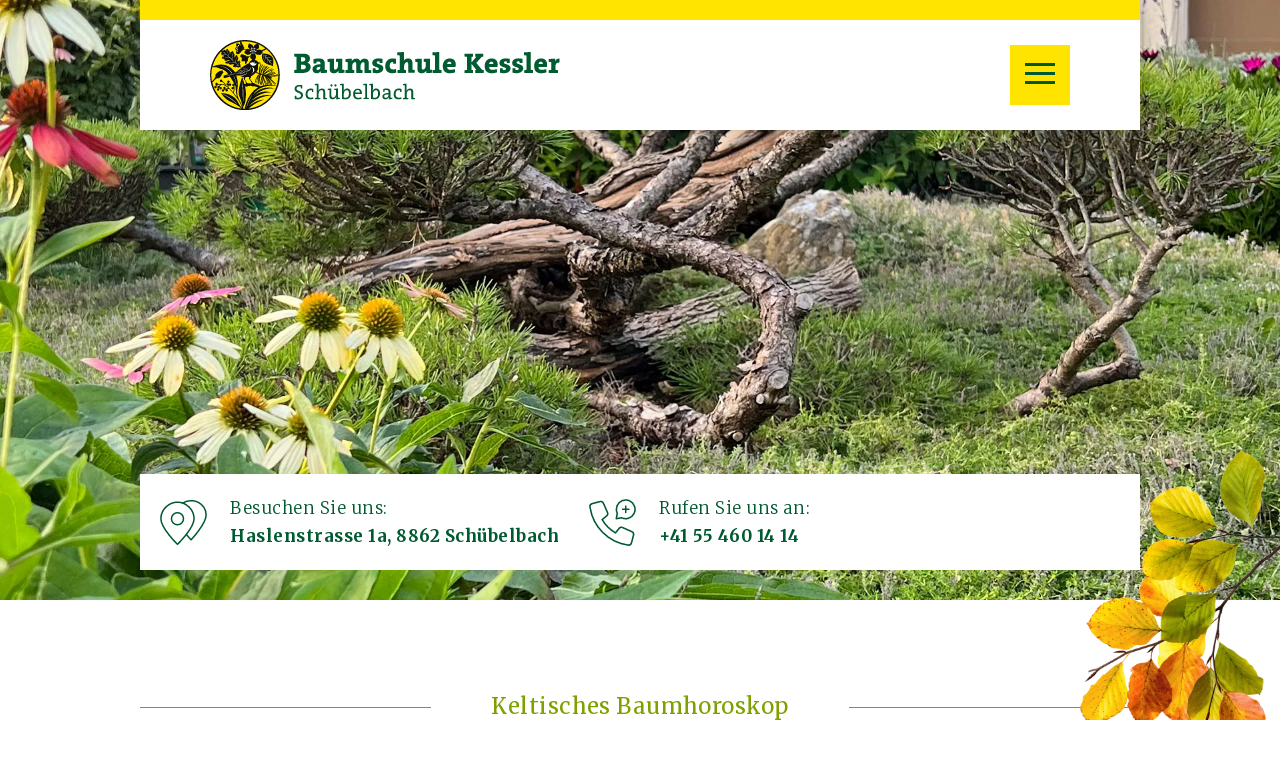

--- FILE ---
content_type: text/html; charset=utf-8
request_url: https://www.baumschule-kessler.ch/jetzt-aktuell/keltisches-baumhoroskop
body_size: 8141
content:



<!DOCTYPE html>
<html lang="de-de" dir="ltr">

<head>
    <!-- Google Tag Manager -->
        <script>(function(w,d,s,l,i){w[l]=w[l]||[];w[l].push({'gtm.start':
        new Date().getTime(),event:'gtm.js'});var f=d.getElementsByTagName(s)[0],
        j=d.createElement(s),dl=l!='dataLayer'?'&l='+l:'';j.async=true;j.src=
        'https://www.googletagmanager.com/gtm.js?id='+i+dl;f.parentNode.insertBefore(j,f);
        })(window,document,'script','dataLayer','GTM-5MPZNK3');</script>
    <!-- End Google Tag Manager -->

	<meta name="viewport" content="width=device-width, initial-scale=1.0" />
	<meta charset="utf-8">
	<meta name="author" content="admotion">
	<meta name="generator" content="Joomla! - Open Source Content Management">
	<title>Keltisches Baumhoroskop</title>
<link href="/media/vendor/joomla-custom-elements/css/joomla-alert.min.css?0.4.1" rel="stylesheet">
	<link href="/plugins/system/jce/css/content.css?badb4208be409b1335b815dde676300e" rel="stylesheet">
	<link href="/modules/mod_maximenuck/themes/custom/css/maximenuck_maximenuck125.css" rel="stylesheet">
	<link href="/media/com_widgetkit/css/site.css" rel="stylesheet" id="widgetkit-site-css">
	<style>/* Mobile Menu CK - https://www.joomlack.fr */
/* Automatic styles */

.mobilemenuck-bar {display:none;position:relative;left:0;top:0;right:0;z-index:100;}
.mobilemenuck-bar-title {display: block;}
.mobilemenuck-bar-button {cursor:pointer;box-sizing: border-box;position:absolute; top: 0; right: 0;line-height:0.8em;font-family:Verdana;text-align: center;}
.mobilemenuck {box-sizing: border-box;width: 100%;}
.mobilemenuck-topbar {position:relative;}
.mobilemenuck-title {display: block;}
.mobilemenuck-button {cursor:pointer;box-sizing: border-box;position:absolute; top: 0; right: 0;line-height:0.8em;font-family:Verdana;text-align: center;}
.mobilemenuck a {display:block;text-decoration: none;}
.mobilemenuck a:hover {text-decoration: none;}
.mobilemenuck .mobilemenuck-item > div {position:relative;}
/* for accordion */
.mobilemenuck-togglericon:after {cursor:pointer;text-align:center;display:block;position: absolute;right: 0;top: 0;content:"+";}
.mobilemenuck .open .mobilemenuck-togglericon:after {content:"-";}
.mobilemenuck-lock-button.mobilemenuck-button {right:45px}
.mobilemenuck-lock-button.mobilemenuck-button svg {max-height:50%;}
.mobilemenuck-lock-button.mobilemenuck-button::after {display: block;content: "";height: 100%;width: 100%;z-index: 1;position: absolute;top: 0;left: 0;}
.mobilemenuck[data-display="flyout"] {overflow: initial !important;}
.mobilemenuck[data-display="flyout"] .level1 + .mobilemenuck-submenu {position:absolute;top:0;left:auto;display:none;height:100vh;left:100%;}
.mobilemenuck[data-display="flyout"] .level2 + .mobilemenuck-submenu {position:absolute;top:0;left:auto;display:none;height:100vh;left:100%;}
.mobilemenuck[data-display="flyout"][data-effect*="slideright"] .level1 + .mobilemenuck-submenu {right:100%;left:auto;}
.mobilemenuck[data-display="flyout"][data-effect*="slideright"] .level2 + .mobilemenuck-submenu {right:100%;left:auto;}

/* RTL support */
.rtl .mobilemenuck-bar-button {left: 0;right: auto;}
.rtl .mobilemenuck-button {left: 0;right: auto;}
.rtl .mobilemenuck-togglericon::after {left: 0;right: auto;}

@media screen and (max-width: 640px) {
.mobilemenuck[data-display="flyout"] .level1 + .mobilemenuck-submenu {position:static;width: initial !important;height: initial;}
}
@media screen and (max-width: 1000px) {
.mobilemenuck[data-display="flyout"] .level2 + .mobilemenuck-submenu {position:static;width: initial !important;height: initial;}
}
.mobilemenuck-backbutton {
	cursor: pointer;
}

.mobilemenuck-backbutton:hover {
	opacity: 0.7;
}

[data-id="maximenuck125"] .mobilemenuck-bar-title {
	background: #464646;
	color: #FFFFFF;
	font-weight: bold;
	text-indent: 20px;
	line-height: 43px;
	font-size: 20px;
}

[data-id="maximenuck125"] .mobilemenuck-bar-title a {
	color: #FFFFFF;
	font-weight: bold;
	text-indent: 20px;
	line-height: 43px;
	font-size: 20px;
}

[data-id="maximenuck125"] .mobilemenuck-bar-button {
	background: #333333;
	height: 43px;
	width: 43px;
	color: #FFFFFF;
	padding-top: 8px;
	font-size: 1.8em;
}

[data-id="maximenuck125"] .mobilemenuck-bar-button a {
	color: #FFFFFF;
	font-size: 1.8em;
}

[data-id="maximenuck125"].mobilemenuck {
	background: #464646;
	color: #FFFFFF;
	padding-bottom: 5px;
	font-weight: bold;
	font-size: 1.2em;
}

[data-id="maximenuck125"].mobilemenuck a {
	color: #FFFFFF;
	font-weight: bold;
	font-size: 1.2em;
}

[data-id="maximenuck125"] .mobilemenuck-title {
	background: #464646;
	height: 43px;
	text-indent: 20px;
	line-height: 43px;
	font-size: 20px;
}

[data-id="maximenuck125"] .mobilemenuck-title a {
	text-indent: 20px;
	line-height: 43px;
	font-size: 20px;
}

[data-id="maximenuck125"] .mobilemenuck-button {
	min-height: 35px;
	height: 43px;
	width: 45px;
	line-height: 35px;
	font-size: 1.8em;
}

[data-id="maximenuck125"] .mobilemenuck-button a {
	line-height: 35px;
	font-size: 1.8em;
}

[data-id="maximenuck125"] .mobilemenuck-item > .level1 {
	background: #027EA6;
	-moz-border-radius: 5px 5px 5px 5px;
	-o-border-radius: 5px 5px 5px 5px;
	-webkit-border-radius: 5px 5px 5px 5px;
	border-radius: 5px 5px 5px 5px;
	color: #FFFFFF;
	margin-top: 4px;
	margin-right: 4px;
	margin-bottom: 4px;
	margin-left: 4px;
	padding-left: 15px;
	line-height: 35px;
}

[data-id="maximenuck125"] .mobilemenuck-item > .level1 a {
	color: #FFFFFF;
	line-height: 35px;
}

[data-id="maximenuck125"] .mobilemenuck-item > .level1:not(.headingck):hover, [data-id="maximenuck125"] .mobilemenuck-item > .level1.open {
	background: #008bb8;
}

[data-id="maximenuck125"] .mobilemenuck-item > .level2 {
	background: #FFFFFF;
	-moz-border-radius: 5px 5px 5px 5px;
	-o-border-radius: 5px 5px 5px 5px;
	-webkit-border-radius: 5px 5px 5px 5px;
	border-radius: 5px 5px 5px 5px;
	color: #000000;
	margin-top: 4px;
	margin-right: 4px;
	margin-bottom: 4px;
	margin-left: 4px;
	padding-left: 25px;
	line-height: 35px;
}

[data-id="maximenuck125"] .mobilemenuck-item > .level2 a {
	color: #000000;
	line-height: 35px;
}

[data-id="maximenuck125"] .mobilemenuck-item > .level2:not(.headingck):hover, [data-id="maximenuck125"] .mobilemenuck-item > .level2.open {
	background: #f0f0f0;
}

[data-id="maximenuck125"] .level2 + .mobilemenuck-submenu .mobilemenuck-item > div:not(.mobilemenuck-submenu) {
	background: #689332;
	-moz-border-radius: 5px 5px 5px 5px;
	-o-border-radius: 5px 5px 5px 5px;
	-webkit-border-radius: 5px 5px 5px 5px;
	border-radius: 5px 5px 5px 5px;
	color: #FFFFFF;
	margin-top: 4px;
	margin-right: 4px;
	margin-bottom: 4px;
	margin-left: 4px;
	padding-left: 35px;
	line-height: 35px;
}

[data-id="maximenuck125"] .level2 + .mobilemenuck-submenu .mobilemenuck-item > div:not(.mobilemenuck-submenu) a {
	color: #FFFFFF;
	line-height: 35px;
}

[data-id="maximenuck125"] .level2 + .mobilemenuck-submenu .mobilemenuck-item > div:not(.headingck):not(.mobilemenuck-submenu):hover, [data-id="maximenuck125"] .mobilemenuck-item > .level2 + .mobilemenuck-submenu .mobilemenuck-item > div.open:not(.mobilemenuck-submenu) {
	background: #72a137;
}

[data-id="maximenuck125"] .mobilemenuck-togglericon:after {
	background: #000000;
	background: rgba(0,0,0,0.25);
	-pie-background: rgba(0,0,0,0.25);
	-moz-border-radius: 0px 5px 5px 0px;
	-o-border-radius: 0px 5px 5px 0px;
	-webkit-border-radius: 0px 5px 5px 0px;
	border-radius: 0px 5px 5px 0px;
	min-height: 35px;
	height: 100%;
	width: 35px;
	padding-right: 5px;
	padding-left: 5px;
	line-height: 35px;
	font-size: 1.7em;
}

[data-id="maximenuck125"] .mobilemenuck-togglericon:after a {
	line-height: 35px;
	font-size: 1.7em;
}
.mobilemaximenuck div span.descck {
	padding-left: 10px;
	font-size: 12px;
}

[data-id="maximenuck125"] .mobilemenuck-item-counter {
	display: inline-block;
	margin: 0 5px;
	padding: 10px;
	font-size: 12px;
	line-height: 0;
	background: rgba(0,0,0,0.3);
	color: #eee;
	border-radius: 10px;
	height: 20px;
	transform: translate(10px,-3px);
	box-sizing: border-box;
}

[data-id="maximenuck125"] + .mobilemenuck-overlay {
	position: fixed;
	top: 0;
	background: #000;
	opacity: 0.3;
	left: 0;
	right: 0;
	bottom: 0;
	z-index: 9;
}

[data-id="maximenuck125"] .mobilemenuck-backbutton svg {
	width: 14px;
	fill: #fff;
	position: relative;
	left: -5px;
	top: -2px;
}.mobilemenuck-logo { text-align: center; }.mobilemenuck-logo-left { text-align: left; }.mobilemenuck-logo-right { text-align: right; }.mobilemenuck-logo a { display: inline-block; }</style>
	<style>#maximenuck125-mobile-bar, #maximenuck125-mobile-bar-wrap-topfixed { display: none; }
	@media only screen and (max-width:1100px){
	#maximenuck125, #maximenuck125-wrap button.navbar-toggler { display: none !important; }
	#maximenuck125-mobile-bar, #maximenuck125-mobile-bar-wrap-topfixed { display: block; flex: 1;}
	.mobilemenuck-hide {display: none !important;}
     }</style>
<script src="/media/vendor/jquery/js/jquery.min.js?3.7.1"></script>
	<script src="/media/legacy/js/jquery-noconflict.min.js?504da4"></script>
	<script type="application/json" class="joomla-script-options new">{"joomla.jtext":{"ERROR":"Fehler","MESSAGE":"Nachricht","NOTICE":"Hinweis","WARNING":"Warnung","JCLOSE":"Schließen","JOK":"OK","JOPEN":"Öffnen","PLG_MOBILEMENUCK_SEARCH":"PLG_MOBILEMENUCK_SEARCH","PLG_MOBILEMENUCK_BAR_BUTTON_LABEL":"PLG_MOBILEMENUCK_BAR_BUTTON_LABEL","PLG_MOBILEMENUCK_LOCK_BUTTON_LABEL":"PLG_MOBILEMENUCK_LOCK_BUTTON_LABEL","PLG_MOBILEMENUCK_MENU_BUTTON_LABEL":"PLG_MOBILEMENUCK_MENU_BUTTON_LABEL","PLG_MOBILEMENUCK_SEARCH_LABEL":"PLG_MOBILEMENUCK_SEARCH_LABEL","PLG_MOBILEMENUCK_TOGGLER_ICON_LABEL":"PLG_MOBILEMENUCK_TOGGLER_ICON_LABEL","PLG_MOBILEMENUCK_SEARCH_RESET_LABEL":"PLG_MOBILEMENUCK_SEARCH_RESET_LABEL"},"system.paths":{"root":"","rootFull":"https:\/\/www.baumschule-kessler.ch\/","base":"","baseFull":"https:\/\/www.baumschule-kessler.ch\/"},"csrf.token":"8d142b2bb2f30c91c9e7ef3331a07763"}</script>
	<script src="/media/system/js/core.min.js?a3d8f8"></script>
	<script src="/media/system/js/messages.min.js?9a4811" type="module"></script>
	<script src="/media/plg_system_mobilemenuck/assets/mobilemenuck.js?ver=1.6.11"></script>
	<script src="/media/com_widgetkit/js/maps.js" defer></script>
	<script src="/media/com_widgetkit/lib/uikit/dist/js/uikit.min.js"></script>
	<script src="/media/com_widgetkit/lib/uikit/dist/js/uikit-icons.min.js"></script>
	<script type="application/ld+json">{"@context":"https://schema.org","@graph":[{"@type":"Organization","@id":"https://www.baumschule-kessler.ch/#/schema/Organization/base","name":"Baumschule Kessler","url":"https://www.baumschule-kessler.ch/"},{"@type":"WebSite","@id":"https://www.baumschule-kessler.ch/#/schema/WebSite/base","url":"https://www.baumschule-kessler.ch/","name":"Baumschule Kessler","publisher":{"@id":"https://www.baumschule-kessler.ch/#/schema/Organization/base"}},{"@type":"WebPage","@id":"https://www.baumschule-kessler.ch/#/schema/WebPage/base","url":"https://www.baumschule-kessler.ch/jetzt-aktuell/keltisches-baumhoroskop","name":"Keltisches Baumhoroskop","isPartOf":{"@id":"https://www.baumschule-kessler.ch/#/schema/WebSite/base"},"about":{"@id":"https://www.baumschule-kessler.ch/#/schema/Organization/base"},"inLanguage":"de-DE"},{"@type":"Article","@id":"https://www.baumschule-kessler.ch/#/schema/com_content/article/50","name":"Keltisches Baumhoroskop","headline":"Keltisches Baumhoroskop","inLanguage":"de-DE","isPartOf":{"@id":"https://www.baumschule-kessler.ch/#/schema/WebPage/base"}}]}</script>
	<script>jQuery(document).ready(function(){ new MobileMenuCK(jQuery('#maximenuck125'), {menubarbuttoncontent : '&#x2261;',topbarbuttoncontent : '×',showmobilemenutext : 'none',mobilemenutext : '&nbsp;',container : 'menucontainer',detectiontype : 'resolution',resolution : '1100',usemodules : '1',useimages : '0',showlogo : '1',showdesc : '0',displaytype : 'accordion',displayeffect : 'normal',menuwidth : '300',openedonactiveitem : '0',mobilebackbuttontext : 'Back',menuselector : 'ul.maximenuck',uriroot : '',tooglebarevent : 'click',tooglebaron : 'button',logo_source : 'maximenuck',logo_image : '',logo_link : '',logo_alt : '',logo_position : 'left',logo_width : '',logo_height : '',logo_margintop : '',logo_marginright : '',logo_marginbottom : '',logo_marginleft : '',topfixedeffect : 'always',lock_button : '0',lock_forced : '0',accordion_use_effects : '1',accordion_toggle : '1',show_icons : '0',counter : '0',hide_desktop : '1',overlay : '0',search : '0',menuid : 'maximenuck125',langdirection : 'ltr',merge : '',beforetext : '',aftertext : '',mergeorder : '',logo_where : '1',custom_position : '',uriroot : ''}); });</script>
	<script>GOOGLE_MAPS_API_KEY = "AIzaSyAg12buGA2HZZCOyyzo1ocAJYp5BJaJwFc";</script>


	<link rel="stylesheet" href="/templates/baumschule/css/menu.css?ver=1.2" type="text/css" media="screen" />
	<link rel="stylesheet" href="/templates/baumschule/css/template.css?ver=1.1" type="text/css" media="screen,projection" />
	<link rel="stylesheet" href="/templates/baumschule/css/editor.css" type="text/css" media="screen,projection" />
	<link rel="stylesheet" href="/templates/baumschule/css/erweiterungen.css?ver=1.1" type="text/css" media="screen,projection" />
	
    
   
    <link rel="preconnect" href="https://fonts.googleapis.com"> 
    <link rel="preconnect" href="https://fonts.gstatic.com" crossorigin> 
    <link href="https://fonts.googleapis.com/css2?family=Merriweather:wght@300;400;700;900&display=swap" rel="stylesheet">
    
    
    <link rel="apple-touch-icon" sizes="120x120" href="/templates/baumschule/favicon/apple-touch-icon.png">
    <link rel="icon" type="image/png" sizes="32x32" href="/templates/baumschule/favicon/favicon-32x32.png">
    <link rel="icon" type="image/png" sizes="16x16" href="/templates/baumschule/favicon/favicon-16x16.png">
    <link rel="manifest" href="/templates/baumschule/favicon/site.webmanifest">
    <link rel="mask-icon" href="/templates/baumschule/favicon/safari-pinned-tab.svg" color="#ffe400">
    <link rel="shortcut icon" href="/templates/baumschule/favicon/favicon.ico">
    <meta name="msapplication-TileColor" content="#ffffff">
    <meta name="msapplication-config" content="/templates/baumschule/favicon/browserconfig.xml">
    <meta name="theme-color" content="#ffffff">
    
</head>




<body>
    <!-- Google Tag Manager (noscript) -->
    <noscript><iframe src="https://www.googletagmanager.com/ns.html?id=GTM-5MPZNK3" height="0" width="0" style="display:none;visibility:hidden"></iframe></noscript>
    <!-- End Google Tag Manager (noscript) -->
   
    <header>
        <div id="header">
            <div id="logo">
<div id="mod-custom109" class="mod-custom custom">
    <p><a href="/"><img src="/images/Logo/baumschule-kessler.svg" alt="baumschule kessler" width="440" height="87" /></a></p></div>
</div>
            <div id="menu-small" class="fixedElement">
                <span></span>
                <span></span>
                <span></span>
                <span></span>
            </div>
            <div style="clear: both;"></div>
            <div id="container-menu" class="fixedElement">
                <div id="menu"><!-- debut Maximenu CK -->
	<div class="maximenuckh ltr" id="maximenuck125" style="z-index:10;">
			            <ul class=" maximenuck" style="position:relative;" >
				<li data-level="1" class="maximenuck item108 first parent level1  fullwidth" style="z-index : 12000;position:static;" ><a aria-haspopup="true"  data-hover="Sortiment" class="maximenuck " href="/sortiment" data-align="top"><img src="/images/Icons/baeume.svg" alt="" style="display: block; margin: 0 auto;" /><span class="titreck"  data-hover="Sortiment"><span class="titreck-text"><span class="titreck-title">Sortiment</span></span></span> </a>
	<div class="floatck" style="position:absolute;left:0;right:0;"><div class="maxidrop-main" style="width:auto;"><div class="maximenuck2 first " >
	<ul class="maximenuck2"><li data-level="2" class="maximenuck nodropdown item110 first level2  fullwidth" style="z-index : 11999;position:static;" ><a  data-hover="Nadelgehölze" class="maximenuck " href="/sortiment/nadelgehoelze" data-align="top"><span class="titreck"  data-hover="Nadelgehölze"><span class="titreck-text"><span class="titreck-title">Nadelgehölze</span></span></span></a>
		</li><li data-level="2" class="maximenuck nodropdown item109 level2  fullwidth" style="z-index : 11998;position:static;" ><a  data-hover="Laubgehölze" class="maximenuck " href="/sortiment/laubgehoelze" data-align="top"><span class="titreck"  data-hover="Laubgehölze"><span class="titreck-text"><span class="titreck-title">Laubgehölze</span></span></span></a>
		</li><li data-level="2" class="maximenuck nodropdown item152 level2  fullwidth" style="z-index : 11997;position:static;" ><a  data-hover="Wildgehölze" class="maximenuck " href="/sortiment/wildgehoelze" data-align="top"><span class="titreck"  data-hover="Wildgehölze"><span class="titreck-text"><span class="titreck-title">Wildgehölze</span></span></span></a>
		</li><li data-level="2" class="maximenuck nodropdown item111 level2  fullwidth" style="z-index : 11996;position:static;" ><a  data-hover="Kletterpflanzen" class="maximenuck " href="/sortiment/kletterpflanzen" data-align="top"><span class="titreck"  data-hover="Kletterpflanzen"><span class="titreck-text"><span class="titreck-title">Kletterpflanzen</span></span></span></a>
		</li><li data-level="2" class="maximenuck nodropdown item112 level2  fullwidth" style="z-index : 11995;position:static;" ><a  data-hover="Heckenpflanzen" class="maximenuck " href="/sortiment/heckenpflanzen" data-align="top"><span class="titreck"  data-hover="Heckenpflanzen"><span class="titreck-text"><span class="titreck-title">Heckenpflanzen</span></span></span></a>
		</li><li data-level="2" class="maximenuck nodropdown item151 level2  fullwidth" style="z-index : 11994;position:static;" ><a  data-hover="Heckenelemente" class="maximenuck " href="/sortiment/heckenelemente" data-align="top"><span class="titreck"  data-hover="Heckenelemente"><span class="titreck-text"><span class="titreck-title">Heckenelemente</span></span></span></a>
		</li><li data-level="2" class="maximenuck nodropdown item113 level2  fullwidth" style="z-index : 11993;position:static;" ><a  data-hover="Allee- und Zierbäume" class="maximenuck " href="/sortiment/allee-und-zierbaeume" data-align="top"><span class="titreck"  data-hover="Allee- und Zierbäume"><span class="titreck-text"><span class="titreck-title">Allee- und Zierbäume</span></span></span></a>
		</li><li data-level="2" class="maximenuck nodropdown item153 level2  fullwidth" style="z-index : 11992;position:static;" ><a  data-hover="Stammbüsche" class="maximenuck " href="/sortiment/stammbuesche" data-align="top"><span class="titreck"  data-hover="Stammbüsche"><span class="titreck-text"><span class="titreck-title">Stammbüsche</span></span></span></a>
		</li><li data-level="2" class="maximenuck nodropdown item114 level2  fullwidth" style="z-index : 11991;position:static;" ><a  data-hover="Obst und Beeren" class="maximenuck " href="/sortiment/obst-und-beeren" data-align="top"><span class="titreck"  data-hover="Obst und Beeren"><span class="titreck-text"><span class="titreck-title">Obst und Beeren</span></span></span></a>
		</li><li data-level="2" class="maximenuck nodropdown item115 level2  fullwidth" style="z-index : 11990;position:static;" ><a  data-hover="Blütenstauden und Ziergräser" class="maximenuck " href="/sortiment/bluetenstauden-und-ziergraeser" data-align="top"><span class="titreck"  data-hover="Blütenstauden und Ziergräser"><span class="titreck-text"><span class="titreck-title">Blütenstauden und Ziergräser</span></span></span></a>
		</li><li data-level="2" class="maximenuck nodropdown item116 level2  fullwidth" style="z-index : 11989;position:static;" ><a  data-hover="Bodendecker" class="maximenuck " href="/sortiment/bodendecker" data-align="top"><span class="titreck"  data-hover="Bodendecker"><span class="titreck-text"><span class="titreck-title">Bodendecker</span></span></span></a>
		</li><li data-level="2" class="maximenuck nodropdown item117 last level2  fullwidth" style="z-index : 11988;position:static;" ><a  data-hover="Formgehölze und Gartenbonsai" class="maximenuck " href="/sortiment/formgehoelze-und-gartenbonsai" data-align="top"><span class="titreck"  data-hover="Formgehölze und Gartenbonsai"><span class="titreck-text"><span class="titreck-title">Formgehölze und Gartenbonsai</span></span></span></a>
	</li>
	</ul>
	</div></div></div>
	</li><li data-level="1" class="maximenuck item124 parent level1  fullwidth" style="z-index : 11987;position:static;" ><a aria-haspopup="true"  data-hover="Gefässe &amp; Töpfe" class="maximenuck " href="/gefaesse-toepfe" data-align="top"><img src="/images/Icons/toepfe.svg" alt="" style="display: block; margin: 0 auto;" /><span class="titreck"  data-hover="Gefässe &amp; Töpfe"><span class="titreck-text"><span class="titreck-title">Gefässe &amp; Töpfe</span></span></span> </a>
	<div class="floatck" style="position:absolute;left:0;right:0;"><div class="maxidrop-main" style="width:auto;"><div class="maximenuck2 first " >
	<ul class="maximenuck2"><li data-level="2" class="maximenuck nodropdown item133 first level2  fullwidth" style="z-index : 11986;position:static;" ><a  data-hover="Jaco Kunststoffgefässe" class="maximenuck " href="/gefaesse-toepfe/jaco-kunststoffgefaesse" data-align="top"><span class="titreck"  data-hover="Jaco Kunststoffgefässe"><span class="titreck-text"><span class="titreck-title">Jaco Kunststoffgefässe</span></span></span></a>
		</li><li data-level="2" class="maximenuck nodropdown item121 level2  fullwidth" style="z-index : 11985;position:static;" ><a  data-hover="Metallico-Pflanzengefässe" class="maximenuck " href="/gefaesse-toepfe/metallico-pflanzengefaesse" data-align="top"><span class="titreck"  data-hover="Metallico-Pflanzengefässe"><span class="titreck-text"><span class="titreck-title">Metallico-Pflanzengefässe</span></span></span></a>
		</li><li data-level="2" class="maximenuck nodropdown item134 last level2  fullwidth" style="z-index : 11984;position:static;" ><a  data-hover="Eternit-Gefässe" class="maximenuck " href="/gefaesse-toepfe/eternit-gefaesse" data-align="top"><span class="titreck"  data-hover="Eternit-Gefässe"><span class="titreck-text"><span class="titreck-title">Eternit-Gefässe</span></span></span></a>
	</li>
	</ul>
	</div></div></div>
	</li><li data-level="1" class="maximenuck item122 active parent level1  fullwidth" style="z-index : 11983;position:static;" ><a aria-haspopup="true"  data-hover="Jetzt aktuell" class="maximenuck " href="/jetzt-aktuell" data-align="top"><img src="/images/Icons/labels.svg#joomlaImage://local-images/Icons/labels.svg?width=0&amp;height=0" alt="" style="display: block; margin: 0 auto;" /><span class="titreck"  data-hover="Jetzt aktuell"><span class="titreck-text"><span class="titreck-title">Jetzt aktuell</span></span></span> </a>
	<div class="floatck" style="position:absolute;left:0;right:0;"><div class="maxidrop-main" style="width:auto;"><div class="maximenuck2 first " >
	<ul class="maximenuck2"><li data-level="2" class="maximenuck nodropdown item136 first level2  fullwidth" style="z-index : 11982;position:static;" ><a  data-hover="Monatstipps" class="maximenuck " href="https://www.azana.de/aktuell3/kessler " target="_blank"  data-align="top"><span class="titreck"  data-hover="Monatstipps"><span class="titreck-text"><span class="titreck-title">Monatstipps</span></span></span></a>
		</li><li data-level="2" class="maximenuck nodropdown item154 current active last level2  fullwidth" style="z-index : 11981;position:static;" ><a aria-current="page"  data-hover="Keltisches Baumhoroskop" class="maximenuck " href="/jetzt-aktuell/keltisches-baumhoroskop" data-align="top"><span class="titreck"  data-hover="Keltisches Baumhoroskop"><span class="titreck-text"><span class="titreck-title">Keltisches Baumhoroskop</span></span></span></a>
	</li>
	</ul>
	</div></div></div>
	</li><li data-level="1" class="maximenuck item123 level1  fullwidth" style="z-index : 11980;position:static;" ><a  data-hover="Beratung &amp; Service" class="maximenuck " href="/beratung-service" data-align="top"><img src="/images/Icons/schubkarre.svg" alt="" style="display: block; margin: 0 auto;" /><span class="titreck"  data-hover="Beratung &amp; Service"><span class="titreck-text"><span class="titreck-title">Beratung &amp; Service</span></span></span> </a>
		</li><li data-level="1" class="maximenuck item125 parent level1  fullwidth" style="z-index : 11979;position:static;" ><a aria-haspopup="true"  data-hover="Über uns" class="maximenuck " href="/ueber-uns" data-align="top"><img src="/images/Icons/handschue.svg" alt="" style="display: block; margin: 0 auto;" /><span class="titreck"  data-hover="Über uns"><span class="titreck-text"><span class="titreck-title">Über uns</span></span></span> </a>
	<div class="floatck" style="position:absolute;left:0;right:0;"><div class="maxidrop-main" style="width:auto;"><div class="maximenuck2 first " >
	<ul class="maximenuck2"><li data-level="2" class="maximenuck nodropdown item126 first level2  fullwidth" style="z-index : 11978;position:static;" ><a  data-hover="Team / Ansprechspartner" class="maximenuck " href="/ueber-uns/team-ansprechspartner" data-align="top"><span class="titreck"  data-hover="Team / Ansprechspartner"><span class="titreck-text"><span class="titreck-title">Team / Ansprechspartner</span></span></span></a>
		</li><li data-level="2" class="maximenuck nodropdown item128 level2  fullwidth" style="z-index : 11977;position:static;" ><a  data-hover="Öffnungszeiten / Lage" class="maximenuck " href="/ueber-uns/oeffnungszeiten-lage" data-align="top"><span class="titreck"  data-hover="Öffnungszeiten / Lage"><span class="titreck-text"><span class="titreck-title">Öffnungszeiten / Lage</span></span></span></a>
		</li><li data-level="2" class="maximenuck nodropdown item129 level2  fullwidth" style="z-index : 11976;position:static;" ><a  data-hover="Produktion" class="maximenuck " href="/ueber-uns/produktion" data-align="top"><span class="titreck"  data-hover="Produktion"><span class="titreck-text"><span class="titreck-title">Produktion</span></span></span></a>
		</li><li data-level="2" class="maximenuck nodropdown item130 level2  fullwidth" style="z-index : 11975;position:static;" ><a  data-hover="Veranstaltungen" class="maximenuck " href="/ueber-uns/veranstaltungen" data-align="top"><span class="titreck"  data-hover="Veranstaltungen"><span class="titreck-text"><span class="titreck-title">Veranstaltungen</span></span></span></a>
		</li><li data-level="2" class="maximenuck nodropdown item131 level2  fullwidth" style="z-index : 11974;position:static;" ><a  data-hover="Kundenkarte" class="maximenuck " href="/ueber-uns/kundenkarte" data-align="top"><span class="titreck"  data-hover="Kundenkarte"><span class="titreck-text"><span class="titreck-title">Kundenkarte</span></span></span></a>
		</li><li data-level="2" class="maximenuck nodropdown item132 last level2  fullwidth" style="z-index : 11973;position:static;" ><a  data-hover="Geschenkgutscheine" class="maximenuck " href="/ueber-uns/geschenkgutscheine" data-align="top"><span class="titreck"  data-hover="Geschenkgutscheine"><span class="titreck-text"><span class="titreck-title">Geschenkgutscheine</span></span></span></a>
	</li>
	</ul>
	</div></div></div>
	</li>			</ul>
	</div>
	<!-- fin maximenuCK -->
<div style="clear: both;"></div></div>
            </div>
        </div>
    </header>
    <div id="showbox">
        <div id="container-kontakt">
            <div id="kontakt">
                <div id="besuch">
<div id="mod-custom112" class="mod-custom custom">
    <p>Besuchen Sie uns:</p>
<p><strong><a href="https://goo.gl/maps/YkuSsyoZS3bA94sb8" target="_blank" rel="noopener">Haslenstrasse 1a, 8862 Schübelbach</a></strong></p></div>
</div>
                <div id="anruf">
<div id="mod-custom113" class="mod-custom custom">
    <p>Rufen Sie uns an:</p>
<p><a href="tel:+41554601414"><strong>+41 55 460 14 14</strong></a></p></div>
</div>
                <div style="clear: both;"></div>
            </div>
        </div>
        <div id="titelbild">
<div id="mod-custom133" class="mod-custom custom">
    <p><img src="/images/Titelbilder/fruehling.webp" alt="fruehling" width="2600" height="900" /></p></div>
</div>
            </div>
    <div id="inhalt">
                <article>
            <div id="blume1">
<div id="mod-custom127" class="mod-custom custom">
    <p><img src="/images/Blumen/blumen-03.webp" alt="blume 01" /></p></div>
</div>   
            <div id="blume2">
<div id="mod-custom124" class="mod-custom custom">
    <p><img src="/images/Blumen/blumen-02.webp" alt="herbstblaetter" /></p></div>
</div>
            <div id="blume3">
<div id="mod-custom128" class="mod-custom custom">
    <p><img src="/images/Blumen/blume-04.webp" alt="blume 04" /></p></div>
</div>
            <div id="blume4">
<div id="mod-custom129" class="mod-custom custom">
    <p><img src="/images/Blumen/blume-05.webp" alt="blume 05" /></p></div>
</div>
            <div id="content">
                <div id="text">
                                        <div class="error"><div id="system-message-container" aria-live="polite"></div>
</div>
                                        <div class="com-content-article item-page" itemscope itemtype="https://schema.org/Article">
	<meta itemprop="inLanguage" content="de-DE">
		<div class="page-header">
		<h4> Keltisches Baumhoroskop </h4>
	</div>
	
	
		
		
	
	
		
								<div itemprop="articleBody" class="com-content-article__body">
		<h1>Keltisches Baumhoroskop</h1>
<table class="horoskop" cellspacing="0" cellpadding="0">
<tbody>
<tr>
<td style="text-align: left; vertical-align: top;"><strong>Zeitraum</strong></td>
<td style="text-align: left; vertical-align: top;"><strong>entsprechender Baum</strong></td>
</tr>
<tr>
<td style="text-align: left; vertical-align: top;">01.01.</td>
<td style="vertical-align: top;">Apfelbaum - Die Liebe</td>
</tr>
<tr>
<td style="text-align: left; vertical-align: top;">02.01. - 11.01.</td>
<td style="text-align: left; vertical-align: top;">Tanne - Das Geheimnisvolle<br />alternativ: Eibe</td>
</tr>
<tr>
<td style="text-align: left; vertical-align: top;">12.01. - 24.01.</td>
<td style="text-align: left; vertical-align: top;">Ulme - Die gute Gesinnung</td>
</tr>
<tr>
<td style="text-align: left; vertical-align: top;">25.01. - 03.02.</td>
<td style="text-align: left; vertical-align: top;">Zypresse - Die Treue</td>
</tr>
<tr>
<td style="text-align: left; vertical-align: top;">04.02. - 08.02.</td>
<td style="text-align: left; vertical-align: top;">Pappel - Die Ungewissheit</td>
</tr>
<tr>
<td style="text-align: left; vertical-align: top;">09.02. - 18.02.</td>
<td style="text-align: left; vertical-align: top;">Zürgelbaum - Die Zuversicht</td>
</tr>
<tr>
<td style="text-align: left; vertical-align: top;">19.02. - 29.02.</td>
<td style="text-align: left; vertical-align: top;">Kiefer - Das wählerische Wesen</td>
</tr>
<tr>
<td style="text-align: left; vertical-align: top;">01.03. - 10.03.</td>
<td style="text-align: left; vertical-align: top;">Weide - Die Melancholie</td>
</tr>
<tr>
<td style="text-align: left; vertical-align: top;">11.03. - 20.03.</td>
<td style="text-align: left; vertical-align: top;">Linde - Der Zweifel</td>
</tr>
<tr>
<td style="text-align: left; vertical-align: top;">21.03.&nbsp;&nbsp;&nbsp;&nbsp;&nbsp;</td>
<td style="text-align: left; vertical-align: top;">Eiche - Die robuste Natur</td>
</tr>
<tr>
<td style="text-align: left; vertical-align: top;">22.03. - 31.03.</td>
<td style="text-align: left; vertical-align: top;">Haselstrauch - Das Aussergewöhnliche</td>
</tr>
<tr>
<td style="text-align: left; vertical-align: top;">01.04. - 10.04.</td>
<td style="text-align: left; vertical-align: top;">Eberesche - Das Feingefühl</td>
</tr>
<tr>
<td style="text-align: left; vertical-align: top;">11.04. - 20.04.</td>
<td style="text-align: left; vertical-align: top;">Ahorn - Die Eigenwilligkeit</td>
</tr>
<tr>
<td style="text-align: left; vertical-align: top;">21.04. - 30.04.</td>
<td style="text-align: left; vertical-align: top;">Nussbaum - Die Leidenschaft</td>
</tr>
<tr>
<td style="text-align: left; vertical-align: top;">01.05. - 14.05.</td>
<td style="text-align: left; vertical-align: top;">Pappel - Die Ungewissheit</td>
</tr>
<tr>
<td style="text-align: left; vertical-align: top;">15.05. - 24.05.</td>
<td style="text-align: left; vertical-align: top;">Kastanie - Die Ehrlichkeit</td>
</tr>
<tr>
<td style="text-align: left; vertical-align: top;">25.05. - 03.06</td>
<td style="text-align: left; vertical-align: top;">Esche - Der Ehrgeiz</td>
</tr>
<tr>
<td style="text-align: left; vertical-align: top;">04.06. - 13.06.</td>
<td style="text-align: left; vertical-align: top;">Hainbuche - Der gute Geschmack</td>
</tr>
<tr>
<td style="text-align: left; vertical-align: top;">14.06. - 23.06.</td>
<td style="text-align: left; vertical-align: top;">Feigenbaum - Die Empfindsamkeit</td>
</tr>
<tr>
<td style="text-align: left; vertical-align: top;">24.06.</td>
<td style="text-align: left; vertical-align: top;">Birke - Das Schöpferische</td>
</tr>
<tr>
<td style="text-align: left; vertical-align: top;">25.06. - 04.07.</td>
<td style="text-align: left; vertical-align: top;">Apfelbaum - Die Liebe</td>
</tr>
<tr>
<td style="text-align: left; vertical-align: top;">05.07. - 14.07.</td>
<td style="text-align: left; vertical-align: top;">Tanne - Das Geheimnisvolle<br />alternativ: Eibe</td>
</tr>
<tr>
<td style="text-align: left; vertical-align: top;">15.07. - 25.07.</td>
<td style="text-align: left; vertical-align: top;">Ulme - Die gute Gesinnung</td>
</tr>
<tr>
<td style="text-align: left; vertical-align: top;">26.07. - 04.08.</td>
<td style="text-align: left; vertical-align: top;">Zypresse -Die Treue</td>
</tr>
<tr>
<td style="text-align: left; vertical-align: top;">05.08. - 13.08.</td>
<td style="text-align: left; vertical-align: top;">Pappel -Die Ungewissheit</td>
</tr>
<tr>
<td style="text-align: left; vertical-align: top;">14.08. - 23.08.</td>
<td style="text-align: left; vertical-align: top;">Zürgelbaum - Die Zuversicht</td>
</tr>
<tr>
<td style="text-align: left; vertical-align: top;">24.08. - 02.09.</td>
<td style="text-align: left; vertical-align: top;">Kiefer - Das wählerische Wesen</td>
</tr>
<tr>
<td style="text-align: left; vertical-align: top;">03.09. - 12.09.</td>
<td style="text-align: left; vertical-align: top;">Weide - Die Melancholie</td>
</tr>
<tr>
<td style="text-align: left; vertical-align: top;">13.09. - 22.09.</td>
<td style="text-align: left; vertical-align: top;">&nbsp;Linde - Der Zweifel</td>
</tr>
<tr>
<td style="text-align: left; vertical-align: top;">23.09.</td>
<td style="text-align: left; vertical-align: top;">Ölbaum - Die Weisheit</td>
</tr>
<tr>
<td style="text-align: left; vertical-align: top;">24.09. - 03.10.</td>
<td style="text-align: left; vertical-align: top;">Haselstrauch - Das Aussergewöhnliche</td>
</tr>
<tr>
<td style="text-align: left; vertical-align: top;">04.10. - 13.10.</td>
<td style="text-align: left; vertical-align: top;">Eberesche - Das Feingefühl</td>
</tr>
<tr>
<td style="text-align: left; vertical-align: top;">14.10. - 23.10.</td>
<td style="text-align: left; vertical-align: top;">Ahorn - Die Eigenwilligkeit</td>
</tr>
<tr>
<td style="text-align: left; vertical-align: top;">24.10. - 11.11.</td>
<td style="text-align: left; vertical-align: top;">Nussbaum - Die Leidenschaft</td>
</tr>
<tr>
<td style="text-align: left; vertical-align: top;">12.11. - 21.11.</td>
<td style="text-align: left; vertical-align: top;">Kastanie - Die Ehrlichkeit</td>
</tr>
<tr>
<td style="text-align: left; vertical-align: top;">22.11. - 01.12.</td>
<td style="text-align: left; vertical-align: top;">Esche - Der Ehrgeiz</td>
</tr>
<tr>
<td style="text-align: left; vertical-align: top;">02.12. - 11.12.</td>
<td style="text-align: left; vertical-align: top;">Hainbuche - Der gute Geschmack</td>
</tr>
<tr>
<td style="text-align: left; vertical-align: top;">12.12. - 21.12.</td>
<td style="text-align: left; vertical-align: top;">Feigenbaum - Die Empfindsamkeit</td>
</tr>
<tr>
<td style="text-align: left; vertical-align: top;">22.12.</td>
<td style="text-align: left; vertical-align: top;">Buche - Das Gestalterische</td>
</tr>
<tr>
<td style="text-align: left; vertical-align: top;">23.12. - 31.12.</td>
<td style="text-align: left; vertical-align: top;">Apfelbaum - Die Liebe</td>
</tr>
</tbody>
</table>	</div>

	
							</div>

                </div>
                                            </div>
        </article>
    </div>
        <div id="hecke" class="inline-photo show-on-scroll">
<div id="mod-custom119" class="mod-custom custom">
    <p><img src="/images/Diverses/hecke.webp" alt="hecke" /></p></div>
</div>
    <footer>
        <div id="footer">
            <div id="footerlogo">
<div id="mod-custom109" class="mod-custom custom">
    <p><a href="/"><img src="/images/Logo/baumschule-kessler.svg" alt="baumschule kessler" width="440" height="87" /></a></p></div>
</div>
            <div id="erreichbarkeit">
<div id="mod-custom117" class="mod-custom custom">
    <h5>So erreichen Sie uns!</h5>
<p>Baumschule Kessler GmbH<br />Haslenstrasse 1a<br />CH-8862 Schübelbach</p>
<p>Telefon: <a href="tel:+41554601414">+41 55 460 14 14</a><br /><a href="mailto:info@baumschule-kessler.ch">info@baumschule-kessler.ch</a></p>
<p><a href="https://goo.gl/maps/YkuSsyoZS3bA94sb8" target="_blank" rel="noopener" class="button">Google Maps</a></p>
<div class="clear" style="clear: both;">&nbsp;</div></div>
</div>
            <div id="sitemap">
<div id="mod-custom116" class="mod-custom custom">
    <h5>Sitemap</h5>
<p><a href="/">Home</a></p>
<p><a href="/sortiment">Sortiment</a></p>
<p><a href="/jetzt-aktuell?view=article&amp;id=22:jetzt-aktuell&amp;catid=8">Jetzt Aktuell</a></p>
<p>Tipps &amp; Trends</p>
<p><a href="/ueber-uns">Über uns</a></p>
<p><a href="/beratung-service">Beratung &amp; Service</a></p>
<p><a href="/gefaesse-toepfe">Gefässe &amp; Töpfe</a></p></div>
</div>
            <div id="zeiten">
<div id="mod-custom202" class="mod-custom custom">
    <h5>Unsere Öffnungszeiten</h5>
<h5>24. Dezember bis 7. Januar geschlossen.</h5>
<p><strong>Ab 8. Januar bis 1. März Termine nach Absprache.</strong></p>
<hr />
<p>&nbsp;</p></div>
</div>
            <div style="clear: both;"></div>
            <div id="socialmedia">
<div id="mod-custom123" class="mod-custom custom">
    <div class="socialmedia">
<p><a href="https://www.instagram.com/baumschulekessler/" target="_blank" rel="noopener" title="instagram"><img src="/images/Diverses/instagram.webp" alt="instagram" /></a></p>
</div>
<!--
<div class="socialmedia">
<p><img src="/images/Diverses/linkedin.webp" alt="linkedin" /></p>
</div>
-->
<div class="clear" style="clear: both;">&nbsp;</div></div>
</div>
        </div>
    </footer>
    <div id="copyright">Copyright © 2022, Baumschule Kessler GmbH, <a style="color: #ffffff;" href="/impressum">Impressum</a>, <a style="color: #ffffff;" href="/datenschutz">Datenschutz</a>, <a style="color: #ffffff;" href="https://www.admotion.ch" title="admotion – Ihre Kreativagentur" target="_blank">Webdesign</a></div>

   
    <script>
        jQuery(document).ready(function(){
        jQuery('#menu-small').click(function(){
            jQuery(this).toggleClass('open');
        });
    });
    </script>
	<script> 
		jQuery(document).ready(function() {
			jQuery("#menu-small").click(function() {
				jQuery("#container-menu").slideToggle("slow");
			});
		});
	</script>
   
<script async src="/templates/baumschule/js/show-on-scroll.js"></script>
   
   
    <script>
        jQuery(document).ready(function() {
            var back_to_top_button = ['<a href="#top" class="back-to-top">To top</a>'].join("");
            jQuery("body").append(back_to_top_button)

            jQuery(".back-to-top").hide();

            jQuery(function() {
                jQuery(window).scroll(function() {
                    if (jQuery(this).scrollTop() > 200) {
                        jQuery('.back-to-top').fadeIn();
                    } else {
                        jQuery('.back-to-top').fadeOut();
                    }
                });

                jQuery('.back-to-top').click(function() {
                    jQuery('body,html').animate({
                        scrollTop: 0
                    }, 400);
                    return false;
                });
            });
        });
    </script>

   
   
    
    
</body>
</html>


--- FILE ---
content_type: text/css
request_url: https://www.baumschule-kessler.ch/modules/mod_maximenuck/themes/custom/css/maximenuck_maximenuck125.css
body_size: 3533
content:
div#maximenuck125 .titreck-text {
	flex: 1;
}

div#maximenuck125 .maximenuck.rolloveritem  img {
	display: none !important;
}

.ckclr {clear:both;visibility : hidden;}



/*---------------------------------------------
---	 	menu container						---
----------------------------------------------*/

/* menu */
div#maximenuck125 {
	font-size:14px;
	line-height:21px;
	/*text-align:left;*/
	zoom:1;
}

/* container style */
div#maximenuck125 ul.maximenuck {
	clear:both;
    position : relative;
    z-index:999;
    overflow: visible !important;
    display: block !important;
    float: none !important;
    visibility: visible !important;
	opacity: 1 !important;
    list-style:none;
	/*padding: 0;*/
    margin:0 auto;
    zoom:1;
	filter: none;
}

div#maximenuck125 ul.maximenuck:after {
    content: " ";
    display: block;
    height: 0;
    clear: both;
    visibility: hidden;
    font-size: 0;
}

/*---------------------------------------------
---	 	Root items - level 1				---
----------------------------------------------*/

div#maximenuck125 ul.maximenuck li.maximenuck.level1 {
	display: inline-block;
    float: none;
    position:static;
    /*padding : 0;
    margin : 0;*/
    list-style : none;
    text-align:center;
    cursor: pointer;
	filter: none;
}

/** IE 7 only **/
*+html div#maximenuck125 ul.maximenuck li.maximenuck.level1 {
	display: inline !important;
}

/* vertical menu */
div#maximenuck125.maximenuckv ul.maximenuck li.maximenuck.level1 {
	display: block !important;
	/*margin: 0;
	padding: 0;*/
	text-align: left;
}

div#maximenuck125 ul.maximenuck li.maximenuck.level1:hover,
div#maximenuck125 ul.maximenuck li.maximenuck.level1.active {

}

div#maximenuck125 ul.maximenuck li.maximenuck.level1 > a,
div#maximenuck125 ul.maximenuck li.maximenuck.level1 > span.separator,
div#maximenuck125 ul.maximenuck li.maximenuck.level1 > span.nav-header {
	display:block;
    float : none;
    float : left;
    position:relative;
	text-decoration:none;
    outline : none;
    /*border : none;*/
    white-space: nowrap;
	filter: none;
}

/* parent item on mouseover (if subemnus exists) */
div#maximenuck125 ul.maximenuck li.maximenuck.level1.parent:hover,
div#maximenuck125 ul.maximenuck li.maximenuck.level1.parent:hover {

}

/* item color on mouseover */
div#maximenuck125 ul.maximenuck li.maximenuck.level1:hover > a span.titreck,
div#maximenuck125 ul.maximenuck li.maximenuck.level1.active > a span.titreck,
div#maximenuck125 ul.maximenuck li.maximenuck.level1:hover > span.separator,
div#maximenuck125 ul.maximenuck li.maximenuck.level1.active > span.separator,
div#maximenuck125 ul.maximenuck li.maximenuck.level1:hover > span.nav-header,
div#maximenuck125 ul.maximenuck li.maximenuck.level1.active > span.nav-header {

}

div#maximenuck125.maximenuckh ul.maximenuck li.level1.parent > a,
div#maximenuck125.maximenuckh ul.maximenuck li.level1.parent > span.separator,
div#maximenuck125.maximenuckh ul.maximenuck li.level1.parent > span.nav-header {
	padding-right: 12px;
}

/* arrow image for parent item */
div#maximenuck125 ul.maximenuck li.level1.parent > a:after,
div#maximenuck125 ul.maximenuck li.level1.parent > span.separator:after,
div#maximenuck125 ul.maximenuck li.level1.parent > span.nav-header:after {
	content: "";
	display: block;
	position: absolute;
	width: 0; 
	height: 0; 
	border-style: solid;
	border-width: 7px 6px 0 6px;
	border-color: #000 transparent transparent transparent;
	top: 7px;
	right: 0px;
}

div#maximenuck125 ul.maximenuck li.level1.parent:hover > a:after,
div#maximenuck125 ul.maximenuck li.level1.parent:hover > span.separator:after,
div#maximenuck125 ul.maximenuck li.level1.parent:hover > span.nav-header:after {

}

/* vertical menu */
div#maximenuck125.maximenuckv ul.maximenuck li.level1.parent > a:after,
div#maximenuck125.maximenuckv ul.maximenuck li.level1.parent > span.separator:after,
div#maximenuck125.maximenuckv ul.maximenuck li.level1.parent > span.nav-header:after {
	display: inline-block;
	content: "";
	width: 0;
	height: 0;
	border-style: solid;
	border-width: 6px 0 6px 7px;
	border-color: transparent transparent transparent #000;
	margin: 3px 10px 3px 0;
	position: absolute;
	right: 3px;
	top: 3px;
}

/* arrow image for submenu parent item */
div#maximenuck125 ul.maximenuck li.level1.parent li.parent > a:after,
div#maximenuck125 ul.maximenuck li.level1.parent li.parent > span.separator:after,
div#maximenuck125 ul.maximenuck li.level1.parent li.parent > span.nav-header:after,
div#maximenuck125 ul.maximenuck li.maximenuck ul.maximenuck2 li.parent > a:after,
div#maximenuck125 ul.maximenuck li.maximenuck ul.maximenuck2 li.parent > a:after {
	display: inline-block;
	content: "";
	width: 0;
	height: 0;
	border-style: solid;
	border-width: 6px 0 6px 7px;
	border-color: transparent transparent transparent #007bff;
	margin: 0 3px;
	position: absolute;
	right: 3px;
	top: 2px;
}

/* styles for right position */
div#maximenuck125 ul.maximenuck li.maximenuck.level1.align_right,
div#maximenuck125 ul.maximenuck li.maximenuck.level1.menu_right,
div#maximenuck125 ul.maximenuck li.align_right,
div#maximenuck125 ul.maximenuck li.menu_right {
	float:right !important;
	margin-right:0px !important;
}

div#maximenuck125 ul.maximenuck li.align_right:not(.fullwidth) div.floatck,
div#maximenuck125 ul.maximenuck li:not(.fullwidth) div.floatck.fixRight {
	left:auto;
	right:0px;
	top:auto;
}


/* arrow image for submenu parent item to open left */
div#maximenuck125 ul.maximenuck li.level1.parent div.floatck.fixRight li.parent > a:after,
div#maximenuck125 ul.maximenuck li.level1.parent div.floatck.fixRight li.parent > span.separator:after,
div#maximenuck125 ul.maximenuck li.level1.parent div.floatck.fixRight li.parent > span.nav-header:after,
div#maximenuck125 ul.maximenuck li.level1.parent.menu_right li.parent > a:after,
div#maximenuck125 ul.maximenuck li.level1.parent.menu_right li.parent > span.separator:after,
div#maximenuck125 ul.maximenuck li.level1.parent.menu_right li.parent > span.nav-header:after {
	border-color: transparent #007bff transparent transparent;
	border-width: 6px 7px 6px 0;
}

/* margin for right elements that rolls to the left */
div#maximenuck125 ul.maximenuck li.maximenuck div.floatck div.floatck.fixRight,
div#maximenuck125 ul.maximenuck li.level1.parent.menu_right div.floatck div.floatck  {
    margin-right : 180px;
}

div#maximenuck125 ul.maximenuck li div.floatck.fixRight{

}


/*---------------------------------------------
---	 	Sublevel items - level 2 to n		---
----------------------------------------------*/

div#maximenuck125 ul.maximenuck li div.floatck ul.maximenuck2,
div#maximenuck125 ul.maximenuck2 {
    z-index:11000;
    clear:left;
    text-align : left;
    background : transparent;
    margin : 0 !important;
    padding : 0 !important;
    border : none !important;
    box-shadow: none !important;
    width : 100%; /* important for Chrome and Safari compatibility */
    position: static !important;
    overflow: visible !important;
    display: block !important;
    float: none !important;
    visibility: visible !important;
}

div#maximenuck125 ul.maximenuck li ul.maximenuck2 li.maximenuck,
div#maximenuck125 ul.maximenuck2 li.maximenuck {
	text-align : left;
    z-index : 11001;
    /*padding:0;*/
	position:static;
	float:none !important;
    list-style : none;
	display: block;
}

div#maximenuck125 ul.maximenuck li ul.maximenuck2 li.maximenuck:hover,
div#maximenuck125 ul.maximenuck2 li.maximenuck:hover {
}

/* all links styles */
div#maximenuck125 ul.maximenuck li.maximenuck a,
div#maximenuck125 ul.maximenuck li.maximenuck span.separator,
div#maximenuck125 ul.maximenuck li.maximenuck span.nav-header,
div#maximenuck125 ul.maximenuck2 a,
div#maximenuck125 ul.maximenuck2 li.maximenuck span.separator,
div#maximenuck125 ul.maximenuck2 li.maximenuck span.nav-header {
	display: block;
    float : none !important;
    float : left;
    position:relative;
	text-decoration:none;
    outline : none;
    white-space: normal;
	filter: none;
}

/* submenu link */
div#maximenuck125 ul.maximenuck li.maximenuck ul.maximenuck2 li a,
div#maximenuck125 ul.maximenuck2 li a {

}

div#maximenuck125 ul.maximenuck li.maximenuck ul.maximenuck2 a,
div#maximenuck125 ul.maximenuck2 a {
	display: block;
}

div#maximenuck125 ul.maximenuck li.maximenuck ul.maximenuck2 li:hover > a,
div#maximenuck125 ul.maximenuck li.maximenuck ul.maximenuck2 li:hover > h2 a,
div#maximenuck125 ul.maximenuck li.maximenuck ul.maximenuck2 li:hover > h3 a,
div#maximenuck125 ul.maximenuck li.maximenuck ul.maximenuck2 li.active > a,
div#maximenuck125 ul.maximenuck2 li:hover > a,
div#maximenuck125 ul.maximenuck2 li:hover > h2 a,
div#maximenuck125 ul.maximenuck2 li:hover > h3 a,
div#maximenuck125 ul.maximenuck2 li.active > a{

}


/* link image style */
div#maximenuck125 li.maximenuck > a img {
    margin : 3px;
    border : none;
}

/* img style without link (in separator) */
div#maximenuck125 li.maximenuck img {
    border : none;
}

/* item title */
div#maximenuck125 span.titreck {
	text-decoration : none;
	/*min-height : 17px;*/
	float : none !important;
	float : left;
	margin: 0;
}

/* item description */
div#maximenuck125 span.descck {
	display : block;
	text-transform : none;
	font-size : 10px;
	text-decoration : none;
	min-height : 12px;
	line-height : 12px;
	float : none !important;
	float : left;
}

/*--------------------------------------------
---		Submenus						------
---------------------------------------------*/

/* submenus container */
div#maximenuck125 div.floatck {
	position : absolute;
	display: none;
	padding : 0;
    margin : 0;
	/*width : 180px;*/ /* default width */
	text-align:left;
	width: auto;
	z-index:9999;
	cursor: auto;
}

div#maximenuck125 div.maxidrop-main {
	width : 180px; /* default width */
	display: flex;
	flex-wrap: wrap;
}

/* vertical menu */
div#maximenuck125.maximenuckv div.floatck {
	margin : -39px 0 0 90%;
}

div#maximenuck125 .maxipushdownck div.floatck {
	margin: 0;
}

/* child blocks position (from level2 to n) */
div#maximenuck125 ul.maximenuck li.maximenuck div.floatck div.floatck {
    margin : -30px 0 0 180px; /* default sub submenu position */
}

/**
** Show/hide sub menu if javascript is off - horizontal style
**/
div#maximenuck125 ul.maximenuck li:hover:not(.maximenuckanimation) div.floatck div.floatck, div#maximenuck125 ul.maximenuck li:hover:not(.maximenuckanimation) div.floatck:hover div.floatck div.floatck, div#maximenuck125 ul.maximenuck li:hover:not(.maximenuckanimation) div.floatck:hover div.floatck:hover div.floatck div.floatck {
	display: none;
}

div#maximenuck125 ul.maximenuck li.maximenuck:hover > div.floatck, div#maximenuck125 ul.maximenuck li.maximenuck:hover > div.floatck li.maximenuck:hover > div.floatck, div#maximenuck125 ul.maximenuck li.maximenuck:hover>  div.floatck li.maximenuck:hover > div.floatck li.maximenuck:hover > div.floatck, div#maximenuck125 ul.maximenuck li.maximenuck:hover > div.floatck li.maximenuck:hover > div.floatck li.maximenuck:hover > div.floatck li.maximenuck:hover > div.floatck {
	display: block;
}

div#maximenuck125 div.maximenuck_mod ul {
	display: block;
}

/*---------------------------------------------
---	 	Columns management					---
----------------------------------------------*/

div#maximenuck125 ul.maximenuck li div.floatck div.maximenuck2,
div#maximenuck125 .maxipushdownck div.floatck div.maximenuck2 {
	/*width : 180px;*/ /* default width */
	margin: 0;
	padding: 0;
	flex: 0 1 auto;
	width: 100%;
}

/* allow auto fill if no column created, default behavior */
/*
div#maximenuck125 ul.maximenuck li div.floatck div.maximenuck2:not([style]) {
    flex: 1 1 auto;
}
*/


/* h2 title */
div#maximenuck125 ul.maximenuck li.maximenuck ul.maximenuck2 h2 a,
div#maximenuck125 ul.maximenuck li.maximenuck ul.maximenuck2 h2 span.separator,
div#maximenuck125 ul.maximenuck2 h2 a,
div#maximenuck125 ul.maximenuck2 h2 span.separator {
	font-size:21px;
	font-weight:400;
	letter-spacing:-1px;
	margin:7px 0 14px 0;
	padding-bottom:14px;
	line-height:21px;
	text-align:left;
}

/* h3 title */
div#maximenuck125 ul.maximenuck li.maximenuck ul.maximenuck2 h3 a,
div#maximenuck125 ul.maximenuck li.maximenuck ul.maximenuck2 h3 span.separator,
div#maximenuck125 ul.maximenuck2 h3 a,
div#maximenuck125 ul.maximenuck2 h3 span.separator {
	font-size:14px;
	margin:7px 0 14px 0;
	padding-bottom:7px;
	line-height:21px;
	text-align:left;
}

/* paragraph */
div#maximenuck125 ul.maximenuck li ul.maximenuck2 li p,
div#maximenuck125 ul.maximenuck2 li p {
	line-height:18px;
	margin:0 0 10px 0;
	font-size:12px;
	text-align:left;
}




/* image shadow with specific class */
div#maximenuck125 .imgshadow { /* Better style on light background */
	background:#FFFFFF !important;
	padding:4px;
	border:1px solid #777777;
	margin-top:5px;
	-moz-box-shadow:0px 0px 5px #666666;
	-webkit-box-shadow:0px 0px 5px #666666;
	box-shadow:0px 0px 5px #666666;
}

/* blackbox style */
div#maximenuck125 ul.maximenuck li ul.maximenuck2 li.blackbox,
div#maximenuck125 ul.maximenuck2 li.blackbox {
	background-color:#333333 !important;
	color: #eeeeee;
	text-shadow: 1px 1px 1px #000;
	padding:4px 6px 4px 6px !important;
	margin: 0px 4px 4px 4px !important;
	-moz-border-radius: 5px;
    -webkit-border-radius: 5px;
    border-radius: 5px;
	-webkit-box-shadow:inset 0 0 3px #000000;
	-moz-box-shadow:inset 0 0 3px #000000;
	box-shadow:inset 0 0 3px #000000;
}

div#maximenuck125 ul.maximenuck li ul.maximenuck2 li.blackbox:hover,
div#maximenuck125 ul.maximenuck2 li.blackbox:hover {
	background-color:#333333 !important;
}

div#maximenuck125 ul.maximenuck li ul.maximenuck2 li.blackbox a,
div#maximenuck125 ul.maximenuck2 li.blackbox a {
	color: #fff;
	text-shadow: 1px 1px 1px #000;
	display: inline !important;
}

div#maximenuck125 ul.maximenuck li ul.maximenuck2 li.blackbox:hover > a,
div#maximenuck125 ul.maximenuck2 li.blackbox:hover > a{
	text-decoration: underline;
}

/* greybox style */
div#maximenuck125 ul.maximenuck li ul.maximenuck2 li.greybox,
div#maximenuck125 ul.maximenuck2 li.greybox {
	background:#f0f0f0 !important;
	border:1px solid #bbbbbb;
	padding: 4px 6px 4px 6px !important;
	margin: 0px 4px 4px 4px !important;
	-moz-border-radius: 5px;
    -webkit-border-radius: 5px;
    -khtml-border-radius: 5px;
    border-radius: 5px;
}

div#maximenuck125 ul.maximenuck li ul.maximenuck2 li.greybox:hover,
div#maximenuck125 ul.maximenuck2 li.greybox:hover {
	background:#ffffff !important;
	border:1px solid #aaaaaa;
}

/* create new row with flexbox */
div#maximenuck125 .ck-column-break {
    flex-basis: 100%;
    height: 0;
}


/*---------------------------------------------
---	 	Module in submenus					---
----------------------------------------------*/

/* module title */
div#maximenuck125 ul.maximenuck div.maximenuck_mod > div > h3,
div#maximenuck125 ul.maximenuck2 div.maximenuck_mod > div > h3 {
    width : 100%;
    font-weight : bold;
	font-size: 16px;
}

div#maximenuck125 div.maximenuck_mod {
    /*width : 100%;*/
    padding : 0;
    white-space : normal;
}

div#maximenuck125 div.maximenuck_mod div.moduletable {
    border : none;
    background : none;
}

div#maximenuck125 div.maximenuck_mod  fieldset{
    width : 100%;
    padding : 0;
    margin : 0 auto;
    overflow : hidden;
    background : transparent;
    border : none;
}

div#maximenuck125 ul.maximenuck2 div.maximenuck_mod a {
    border : none;
    margin : 0;
    padding : 0;
    display : inline;
    background : transparent;
    font-weight : normal;
}

div#maximenuck125 ul.maximenuck2 div.maximenuck_mod a:hover {

}

div#maximenuck125 ul.maximenuck2 div.maximenuck_mod ul {
    margin : 0;
    padding : 0;
    width : 100%;
    background : none;
    border : none;
    text-align : left;
}

div#maximenuck125 ul.maximenuck2 div.maximenuck_mod li {
    margin : 0 0 0 15px;
    padding : 0;
    background : none;
    border : none;
    text-align : left;
    font-size : 11px;
    float : none;
    display : block;
    line-height : 20px;
    white-space : normal;
}

/* login module */
div#maximenuck125 ul.maximenuck2 div.maximenuck_mod #form-login ul {
    left : 0;
    margin : 0;
    padding : 0;
    width : 100%;
}

div#maximenuck125 ul.maximenuck2 div.maximenuck_mod #form-login ul li {
    margin : 2px 0;
    padding : 0 5px;
    height : 20px;
    background : transparent;
}


/*---------------------------------------------
---	 	Fancy styles (floating cursor)		---
----------------------------------------------*/

div#maximenuck125 .maxiFancybackground {
	position: absolute;
    top : 0;
    list-style : none;
    padding: 0;
    margin: 0;
    border: none;
	z-index: -1;
	border-top: 1px solid #fff;
}

div#maximenuck125 .maxiFancybackground .maxiFancycenter {
    /*border-top: 1px solid #fff;*/
}



/*---------------------------------------------
---	 	Button to close on click			---
----------------------------------------------*/

div#maximenuck125 span.maxiclose {
    color: #fff;
}

/*---------------------------------------------
---	 Stop the dropdown                  ---
----------------------------------------------*/

div#maximenuck125 ul.maximenuck li.maximenuck.nodropdown div.floatck,
div#maximenuck125 ul.maximenuck li.maximenuck div.floatck li.maximenuck.nodropdown div.floatck,
div#maximenuck125 .maxipushdownck div.floatck div.floatck {
	position: static !important;
	background:  none;
	border: none;
	left: auto;
	margin: 3px;
	moz-box-shadow: none;
	-webkit-box-shadow: none;
	box-shadow: none;
	display: block !important;
}

div#maximenuck125 ul.maximenuck li.level1.parent ul.maximenuck2 li.maximenuck.nodropdown li.maximenuck,
div#maximenuck125 .maxipushdownck ul.maximenuck2 li.maximenuck.nodropdown li.maximenuck {
	background: none;
	text-indent: 5px;
}

div#maximenuck125 ul.maximenuck li.maximenuck.level1.parent ul.maximenuck2 li.maximenuck.parent.nodropdown > a,
div#maximenuck125 ul.maximenuck li.maximenuck.level1.parent ul.maximenuck2 li.maximenuck.parent.nodropdown > span.separator,
div#maximenuck125 .maxipushdownck ul.maximenuck2 li.maximenuck.parent.nodropdown > a,
div#maximenuck125 .maxipushdownck ul.maximenuck2 li.maximenuck.parent.nodropdown > span.separator {
	background:  none;
}

/* remove the arrow image for parent item */
div#maximenuck125 ul.maximenuck li.maximenuck.level1.parent ul.maximenuck2 li.parent.nodropdown > *:after,
div#maximenuck125 .maxipushdownck ul.maximenuck2 li.parent > *:after {
	display: none;
}

div#maximenuck125 li.maximenuck.nodropdown > div.floatck > div.maxidrop-main {
	width: auto;
}

/*---------------------------------------------
---	 Full width				                ---
----------------------------------------------*/

div#maximenuck125.maximenuckh li.fullwidth > div.floatck {
	margin: 0;
	padding: 0;
	width: auto !important;
	left: 0;
	right: 0;
}

div#maximenuck125.maximenuckv li.fullwidth > div.floatck {
	margin: 0;
	padding: 0;
	top: 0;
	bottom: 0;
	left: 100%;
	right: auto !important;
}

div#maximenuck125 li.fullwidth > div.floatck > div.maxidrop-main {
	width: auto !important;
}

div#maximenuck125.maximenuckv li.fullwidth > div.floatck > .maxidrop-main {
	height: 100%;
	overflow-y: auto;
}

/*---------------------------------------------
---	 Tabs					                ---
----------------------------------------------*/

div#maximenuck125 ul.maximenuck li.maximenucktab > div.floatck div.floatck {
	top: 0;
	bottom: 0;
	left: 180px;
	width: calc(100% - 180px);
	margin: 0;
	overflow: auto;
}
@media screen and (max-width: 1100px) {div#maximenuck125 ul.maximenuck li.maximenuck.nomobileck, div#maximenuck125 .maxipushdownck ul.maximenuck2 li.maximenuck.nomobileck { display: none !important; }
	div#maximenuck125.maximenuckh {
        height: auto !important;
    }
	
	div#maximenuck125.maximenuckh li.maxiFancybackground {
		display: none !important;
	}

    div#maximenuck125.maximenuckh ul:not(.noresponsive) {
        height: auto !important;
        padding-left: 0 !important;
        /*padding-right: 0 !important;*/
    }

    div#maximenuck125.maximenuckh ul:not(.noresponsive) li {
        float :none !important;
        width: 100% !important;
		box-sizing: border-box;
        /*padding-right: 0 !important;*/
		padding-left: 0 !important;
		padding-right: 0 !important;
        margin-right: 0 !important;
    }

    div#maximenuck125.maximenuckh ul:not(.noresponsive) li > div.floatck {
        width: 100% !important;
		box-sizing: border-box;
		right: 0 !important;
		left: 0 !important;
		margin-left: 0 !important;
		position: relative !important;
		/*display: none;
		height: auto !important;*/
    }
	
	div#maximenuck125.maximenuckh ul:not(.noresponsive) li:hover > div.floatck {
		position: relative !important;
		margin-left: 0 !important;
    }

    div#maximenuck125.maximenuckh ul:not(.noresponsive) div.floatck div.maximenuck2 {
        width: 100% !important;
    }

    div#maximenuck125.maximenuckh ul:not(.noresponsive) div.floatck div.floatck {
        width: 100% !important;
        margin: 20px 0 0 0 !important;
    }
	
	div#maximenuck125.maximenuckh ul:not(.noresponsive) div.floatck div.maxidrop-main {
        width: 100% !important;
    }

    div#maximenuck125.maximenuckh ul:not(.noresponsive) li.maximenucklogo img {
        display: block !important;
        margin-left: auto !important;
        margin-right: auto !important;
        float: none !important;
    }
	
	
	/* for vertical menu  */
	div#maximenuck125.maximenuckv {
        height: auto !important;
    }
	
	div#maximenuck125.maximenuckh li.maxiFancybackground {
		display: none !important;
	}

    div#maximenuck125.maximenuckv ul:not(.noresponsive) {
        height: auto !important;
        padding-left: 0 !important;
        /*padding-right: 0 !important;*/
    }

    div#maximenuck125.maximenuckv ul:not(.noresponsive) li {
        float :none !important;
        width: 100% !important;
        /*padding-right: 0 !important;*/
		padding-left: 0 !important;
        margin-right: 0 !important;
    }

    div#maximenuck125.maximenuckv ul:not(.noresponsive) li > div.floatck {
        width: 100% !important;
		right: 0 !important;
		margin-left: 0 !important;
		margin-top: 0 !important;
		position: relative !important;
		left: 0 !important;
		/*display: none;
		height: auto !important;*/
    }
	
	div#maximenuck125.maximenuckv ul:not(.noresponsive) li:hover > div.floatck {
		position: relative !important;
		margin-left: 0 !important;
    }

    div#maximenuck125.maximenuckv ul:not(.noresponsive) div.floatck div.maximenuck2 {
        width: 100% !important;
    }

    div#maximenuck125.maximenuckv ul:not(.noresponsive) div.floatck div.floatck {
        width: 100% !important;
        margin: 20px 0 0 0 !important;
    }
	
	div#maximenuck125.maximenuckv ul:not(.noresponsive) div.floatck div.maxidrop-main {
        width: 100% !important;
    }

    div#maximenuck125.maximenuckv ul:not(.noresponsive) li.maximenucklogo img {
        display: block !important;
        margin-left: auto !important;
        margin-right: auto !important;
        float: none !important;
    }
}
	
@media screen and (min-width: 1101px) {
	div#maximenuck125 ul.maximenuck li.maximenuck.nodesktopck, div#maximenuck125 .maxipushdownck ul.maximenuck2 li.maximenuck.nodesktopck { display: none !important; }
}/*---------------------------------------------
---	 WCAG				                ---
----------------------------------------------*/
#maximenuck125.maximenuck-wcag-active .maximenuck-toggler-anchor ~ ul {
    display: block !important;
}

#maximenuck125 .maximenuck-toggler-anchor {
	height: 0;
	opacity: 0;
	overflow: hidden;
	display: none;
}/* for images position */
div#maximenuck125 ul.maximenuck li.maximenuck.level1 > a,
div#maximenuck125 ul.maximenuck li.maximenuck.level1 > span.separator {
	display: flex;
	align-items: center;
}

div#maximenuck125 ul.maximenuck li.maximenuck.level1 li.maximenuck > a,
div#maximenuck125 ul.maximenuck li.maximenuck.level1 li.maximenuck > span.separator {
	display: flex;
}

div#maximenuck125 ul.maximenuck li.maximenuck.level1 > a[data-align="bottom"],
div#maximenuck125 ul.maximenuck li.maximenuck.level1 > span.separator[data-align="bottom"],
div#maximenuck125 ul.maximenuck li.maximenuck.level1 li.maximenuck > a[data-align="bottom"],
div#maximenuck125 ul.maximenuck li.maximenuck.level1 li.maximenuck > span.separator[data-align="bottom"],
	div#maximenuck125 ul.maximenuck li.maximenuck.level1 > a[data-align="top"],
div#maximenuck125 ul.maximenuck li.maximenuck.level1 > span.separator[data-align="top"],
div#maximenuck125 ul.maximenuck li.maximenuck.level1 li.maximenuck > a[data-align="top"],
div#maximenuck125 ul.maximenuck li.maximenuck.level1 li.maximenuck > span.separator[data-align="top"]{
	flex-direction: column;
	align-items: inherit;
}

div#maximenuck125 ul.maximenuck li.maximenuck.level1 > a[data-align=*"bottom"] img,
div#maximenuck125 ul.maximenuck li.maximenuck.level1 > span.separator[data-align=*"bottom"] img,
div#maximenuck125 ul.maximenuck li.maximenuck.level1 li.maximenuck > a[data-align=*"bottom"] img,
div#maximenuck125 ul.maximenuck li.maximenuck.level1 li.maximenuck > span.separator[data-align=*"bottom"] img {
	align-self: end;
}

div#maximenuck125 ul.maximenuck li.maximenuck.level1 > a[data-align=*"top"] img,
div#maximenuck125 ul.maximenuck li.maximenuck.level1 > span.separator[data-align=*"top"] img,
div#maximenuck125 ul.maximenuck li.maximenuck.level1 li.maximenuck > a[data-align=*"top"] img,
div#maximenuck125 ul.maximenuck li.maximenuck.level1 li.maximenuck > span.separator[data-align=*"top"] img {
	align-self: start;
}




--- FILE ---
content_type: text/css
request_url: https://www.baumschule-kessler.ch/templates/baumschule/css/menu.css?ver=1.2
body_size: 1311
content:
/* Menu for Baumschule Kessler © admotion */



#menu ul { margin: 0px; padding: 0px; }
#menu li { margin: 0px; padding: 0px; list-style: none;  border-bottom: 1px solid #005A31;  }
#menu li a { display: block; font-weight: 700; padding: 10px 20px;width: calc(100% - 85px); }
#menu li li a {width: 100%;  border-bottom: 1px solid #005A31;font-weight: 300; box-sizing: border-box; }
#menu li li:last-child a { border-bottom: 0px solid #005A31; }
#menu li li:first-child a { border-top: 1px solid #005A31; }

#menu li li { float: none; width: auto; margin: 0px; border: 0; }

#menu li img { width: 35px; }

#menu li.active li a { font-weight: 300; }
#menu li:hover li a { font-weight: 300; }

#menu li li.active a { font-weight: 700; }
#menu li li:hover a { font-weight: 700; }


.fixedElement { position: fixed; top: 0; width: 100%; z-index: 100; }

div#maximenuck125 { font-size: 17px; line-height: 190%; }



#maximenuck125-mobile { display: block !important; }
#maximenuck125-mobile-bar { display: none !important; }
.mobilemenuck-title { display: none; }
[data-id="maximenuck125"] .mobilemenuck-togglericon::after { background: none !important; }
[data-id="maximenuck125"].mobilemenuck a { font-size: 20px; }
[data-id="maximenuck125"] .mobilemenuck-item > .level1 { margin: 0px; padding: 10px 20px; border-radius: 0px; border-bottom: 1px solid #005A31; background: #FFE400; }
[data-id="maximenuck125"] .mobilemenuck-item > .level1 a { color: #005A31; }
[data-id="maximenuck125"].mobilemenuck { padding: 0px; }
[data-id="maximenuck125"] .mobilemenuck-item > .level1:hover, [data-id="maximenuck125"] .mobilemenuck-item > .level1.open { background: #005A31; }
[data-id="maximenuck125"] .mobilemenuck-item > .level1:hover a, [data-id="maximenuck125"] .mobilemenuck-item > .level1.open a { color: #FFE400; }

[data-id="maximenuck125"] .mobilemenuck-item > .level2 { margin: 0px; padding: 7px 20px 5px 20px; border-radius: 0px; border-bottom: 1px solid #005A31; }
[data-id="maximenuck125"] .mobilemenuck-item > .level2 a { color: #005A31; }


/* Hamburger Menu */

#menu-small { position: relative; z-index: 99999; background: #FFE400; height: 50px; -webkit-transform: rotate(0deg); -moz-transform: rotate(0deg); -o-transform: rotate(0deg); transform: rotate(0deg); }
#menu-small span { display: block; position: absolute; height: 3px; width: 30px; background: #005A31; border-radius: 0px; opacity: 1; left: 0; -webkit-transform: rotate(0deg); -moz-transform: rotate(0deg); -o-transform: rotate(0deg); transform: rotate(0deg); -webkit-transition: .25s ease-in-out; -moz-transition: .25s ease-in-out; -o-transition: .25s ease-in-out; transition: .25s ease-in-out; }

#menu-small span:nth-child(1) { top: 13px; left: 50%; margin: 0px 0px 0px -15px; }
#menu-small span:nth-child(2),#menu-small span:nth-child(3) { top: 22px; left: 50%; margin: 0px 0px 0px -15px; }
#menu-small span:nth-child(4) { top: 31px; left: 50%; margin: 0px 0px 0px -15px; }
#menu-small.open span:nth-child(1) { top: 22px; width: 0%; left: 50%; }
#menu-small.open span:nth-child(2) { -webkit-transform: rotate(45deg); -moz-transform: rotate(45deg); -o-transform: rotate(45deg); transform: rotate(45deg); }
#menu-small.open span:nth-child(3) { -webkit-transform: rotate(-45deg); -moz-transform: rotate(-45deg); -o-transform: rotate(-45deg); transform: rotate(-45deg); }
#menu-small.open span:nth-child(4) { top: 22px; width: 0%; left: 50%; }

#menu li li a { padding: 5px 20px; }


div#maximenuck125 ul.maximenuck li.level1.parent > a::after { border-style: none; }
.parent { background: url(../images/plus.png) no-repeat scroll right 20px top 20px; background-size: 15px 15px; }
.parent.clickedck { background: url(../images/minus.png) no-repeat scroll right 20px top 26px; background-size: 15px 2px; }

div#maximenuck125 ul.maximenuck { background: none; }
div#maximenuck125 ul.maximenuck li.maximenuck.level1 { text-align: left; float: left; }


[data-id="maximenuck125"] .mobilemenuck-item > .level1:not(.headingck):hover, [data-id="maximenuck125"] .mobilemenuck-item > .level1.open { background: #005A31; }

div#maximenuck125 ul.maximenuck li.maximenuck.level1 { display: block; }
div#maximenuck125 li.maximenuck > a img { margin: 0px 15px 0px 0px !important; float: left; }
div#maximenuck125 span.titreck { float: left !important; padding: 3px 0px 0px 0px; }
div#maximenuck125 span.titreck { float: left !important; padding: 3px 0px 0px 0px; }
div#maximenuck125 .floatck span.titreck { float: none !important; }




@media(min-width:600px)
{
    #menu-small { position: absolute; right: 20px; top: 18px; width: 60px; height: 60px; border: 0px; }

    #menu-small span:nth-child(1) { top: 18px; }
    #menu-small span:nth-child(2),#menu-small span:nth-child(3) { top: 27px; }
    #menu-small span:nth-child(4) { top: 36px; }
    #menu-small.open span:nth-child(1) { top: 27px; }
    #menu-small.open span:nth-child(4) { top: 27px; }

    .fixedElement { position: inherit; width: auto; }
}



@media(min-width:800px)
{
    #menu li a { padding: 10px 0px; }
    #menu li li a { padding: 5px 0px; }
    
    #menu-small { right: 40px; top: 25px; }

    #menu li img { height: 40px; }
}



@media(min-width:1100px)
{
    #maximenuck125-mobile { display: none !important; }
    
    #menu-small { right: 70px; }
    #menu li a { padding: 10px 0px; width: 100%; }
    #menu li li a { padding: 4px 0px !important; }

    div#maximenuck125 ul.maximenuck { -webkit-column-count: 2; -moz-column-count: 2; column-count: 2; height: 800px; }
    div#maximenuck125 ul.maximenuck2 { -webkit-column-count: 1; -moz-column-count: 1; column-count: 1; }
    div#maximenuck125 ul.maximenuck li.maximenuck.level1 { float: none;break-inside: avoid-column; }

    #menu li { margin: 0px 40px 50px 0px; }

    div#maximenuck125 div.floatck { display: block !important; position: static !important; }
    div#maximenuck125 li.maximenuck > a img { float: right; margin: -10px 0px 0px 0px !important; position: absolute; left: 0; }
    
    div#maximenuck125 li a { padding-left: 50px; }

    
    .item123 { height: 54px; }
    
    .parent { background: none; }
    .parent.clickedck { background: none; }


    div#maximenuck125.maximenuckh ul.maximenuck li.level1.parent > a { height: 32px; }
    div#maximenuck125 span.titreck { float: none !important; }
    div#maximenuck125 span.titreck { float: left !important; padding: 0px; }
    
    #container-menu {max-height: calc(100vh - 210px); overflow: scroll; -ms-overflow-style: none;scrollbar-width: none;   }
    #container-menu::-webkit-scrollbar { display: none; }
}




@media(min-width:1400px)
{
    #menu li { margin: 0px 45px 50px 0px; float: left; width: 302px; }
    #menu li a { padding: 10px 0px; width: 100%; }
    #menu li li a { padding: 10px 0px !important; }

    div#maximenuck125 ul.maximenuck { -webkit-column-count: 3; -moz-column-count: 3; column-count: 3; -moz-column-fill: auto; column-fill: auto; height: 750px; }
}




@media(min-width:1700px)
{
    #menu-small { top: 30px; }

    #menu li { margin: 0px 34px 50px 0px; width: 402px; }
    div#maximenuck125 ul.maximenuck { height: 700px; }
}

--- FILE ---
content_type: text/css
request_url: https://www.baumschule-kessler.ch/templates/baumschule/css/template.css?ver=1.1
body_size: 2918
content:
/* Template for Baumschule Kessler © admotion */


html 
{
   height:			100%;
}


body
{
    height:         100%;
    margin:			0px;
    padding:		0px;
    font-family:	'Merriweather', serif;
    font-weight:	300;
    font-size:		17px;
    color:			#005A31;
    line-height:	190%;
    letter-spacing:	0.03em;
    background:     url(../images/verlauf.png) repeat scroll bottom center; 
}








#system-message { margin: 0px; }
img { height: auto; max-width: 100%; vertical-align: middle; border: 0px; }



#inhalt { position: relative; z-index: 9; }
#blume1 { display: none; }
#blume2 { width: 100px; position: absolute; top: -160px; right: 0; z-index: 999; }
#blume3 { display: none; }
#blume4 { display: none; }




#header { border-top: 20px solid #FFE400; }

#text { text-align: center; }


#logo { padding: 20px 20px 10px 20px; width: 300px; }



#container-kontakt { position: absolute; z-index: 999; bottom: 20px; right: 20px; left: 20px; padding: 20px; background: #ffffff; }
#kontakt { line-height: 170%; }
#kontakt p { margin: 0px; }
#besuch { background: url(../images/Icons/pin.svg) no-repeat scroll 0 5px; background-size: 47px 47px; padding: 0px 0px 0px 70px; }
#anruf { display: none; background: url(../images/Icons/call.svg) no-repeat scroll 0 5px; background-size: 47px 47px; padding: 0px 0px 0px 70px; }


#button { background: #FFE400 url(/images/Diverses/baumhoroskop.svg) no-repeat center center; background-size: 95%;line-height: 150%;}
#button h3 { margin-bottom: 10px; }



#container-menu { background: #FFE400; display: none; padding: 0px; position: relative; z-index: 9999; border-top: 1px solid #005A31; }
.abstand { top: 50px !important; }


#showbox { position: relative; }
#titelbild img { object-fit: cover; height: 400px; width: 100%; }


#container-button { display: none; }

#oeffnungszeiten { display: none; }
#oeffnungszeiten h3 { border-bottom: 1px solid #005A31; padding: 0px 0px 20px 0px; margin: 0px 0px 20px 0px; }

#container-boxen { position: relative; z-index: 998; }
#angebot { margin: 20px; background: #FFE400; border: 2px solid #ffffff; padding: 30px; box-sizing: border-box; -webkit-box-shadow: 1px 0px 41px 0px rgba(0,0,0,0.3); box-shadow: 1px 0px 41px 0px rgba(0,0,0,0.3); }
#angebot h3 { border-bottom: 1px solid #005A31; padding: 0px 0px 20px 0px; margin: 0px 0px 20px 0px; }


#content { margin: 0px 20px; padding: 50px 0px 0px 0px; }

.com-content-category-blog__item { padding: 0px 0px 50px 0px; }
.com-content-category-blog__item:last-child { padding: 0px; }

.inhalt-text { text-align: left; }
.inhalt-bild { margin: 40px 0px 0px 0px; }

.inhalt-text h1 { text-align: left; }
.inhalt-text h2 { text-align: left; }
.item-image { display: none; }
/* .inhalt-bild p:last-child img { display: none; } */


#container-interesse { margin: 50px 0px 0px 0px; text-align: center; }
#interesse { margin: 30px 0px 0px 0px; }
.interesse { overflow: hidden; text-align: center; margin: 0px 0px 50px 0px; }

#container-events { margin: 50px 0px 0px 0px; text-align: center; }
#events { margin: 30px 0px 0px 0px; }
.events { overflow: hidden; text-align: center; margin: 0px 0px 50px 0px; }


table.horoskop { width: 100%; font-size: 20px; }
table.horoskop td {padding: 9px 0; border-bottom: 1px solid #005A31; text-align: left; }



#hecke { padding: 30px 0px 0px 0px; }
#hecke p { margin: 0px; }



#footer { font-size: 15px; line-height: 170%; border-top: 20px solid #FFE400; background: #ffffff; padding: 30px 20px; }
#sitemap { display: none; }
#footer .button { font-size: 15px; }


#footerlogo { padding: 0px; }
#erreichbarkeit { padding: 9px 0px 60px 0px; }
#erreichbarkeit p { margin: 0px 0px 25px 0px; }

#socialmedia { margin: 50px 0px 0px 0px; }
.socialmedia { float: left; width: 50px; height: 50px; background: #FFE400; text-align: center; margin: 0px 10px 0px 0px; }
.socialmedia img { height: 20px; padding: 14px 0px 0px 0px; }


#copyright { background: #005A31; color: #ffffff; text-align: center; padding: 10px 0px 10px 0px; font-size: 13px; }


section { height: 100vh; }
.fadein { opacity: 0; transform: translate(0, 10vh); transition: all 1s; }
.fadein.visible { opacity: 1; transform: translate(0, 0); }



.inline-photo {
  opacity: 0;
  -webkit-transform: translateY(4em);
          transform: translateY(4em);
  -webkit-transition: opacity .3s .25s ease-out,
              -webkit-transform 4s .25s cubic-bezier(0,1,.3,1);
  transition: opacity .3s .25s ease-out,
              -webkit-transform 4s .25s cubic-bezier(0,1,.3,1);
  transition: transform 4s .25s cubic-bezier(0,1,.3,1),
              opacity .3s .25s ease-out;
  transition: transform 4s .25s cubic-bezier(0,1,.3,1),
              opacity .3s .25s ease-out,
              -webkit-transform 4s .25s cubic-bezier(0,1,.3,1);
  will-change: transform, opacity;
}

.inline-photo.is-visible { opacity: 1; -webkit-transform: translateY(0em); transform: translateY(0em); }






h1 { margin: 0px 0px 20px 0px; padding: 0px; font-size: 30px; line-height: 130%; font-weight: 700; letter-spacing: 0.02em; }
h2 { margin: 0px 0px 20px 0px; padding: 0px; font-size: 22px; line-height: 150%; font-weight: 700; letter-spacing: 0.02em; }
h3 { margin: 0px 0px 20px 0px; padding: 0px; font-size: 22px; line-height: 150%; font-weight: 700; letter-spacing: 0.02em; }
h4 { margin: 0px; padding: 0px; font-size: 22px; line-height: 150%; font-weight: 400; letter-spacing: 0.02em; color: #7EA100; text-align: center; display: inline-block; position: relative; }
h5 { margin: 0px 0px 20px 0px; padding: 0px; font-size: 17px; line-height: 150%; font-weight: 700; letter-spacing: 0.02em; }


.page-header { overflow: hidden; text-align: center; margin: 0px 0px 50px 0px; }

h4::before, h4::after { content: ""; position: absolute; border-top: 1px solid #7EA100; top: 50%; width: 2000px; }
h4::before { margin-right: 20px; right: 100%; }
h4::after { margin-left: 20px; left: 100%; }




a { text-decoration: none; outline: none; color: #005A31; }
a:hover { text-decoration: none; }
a:focus { text-decoration: none; outline: none; }


p { margin: 0px 0px 10px 0px; }
.clear { line-height: 0; }
.center { text-align: center; }

table { margin: 0px 0px 10px 0px; width: 100%; }
strong { font-weight: 700; }

hr { border: 0px; padding: 0px; margin: 0px 0px 10px 0px; border-bottom: 1px solid #d3ded7; }

.oeffnungszeiten p { margin: 0px; }
.oeffnungszeiten h3 { margin: 0px; padding: 0px !important; }
.oeffnungszeiten strong { font-size: 20px; }
.oeffnungszeiten hr { margin: 10px 0px 10px 0px; }

.oeffnungszeiten img { width: 50px; padding: 5px 0px 0px 0px; }

.com-content-article__body h3 { margin: 0px 0px 10px 0px; padding: 20px 0px 0px 0px; }


.back-to-top { font-size: 0; background: #FFE400 url(../images/totop.png) no-repeat scroll center center; background-size: 25px 12px; width: 40px; height: 40px; bottom: 60px; right: 15px; position: fixed; left: 50%; margin: 0px 0px 0px -15px;z-index: 1000; }





@media(min-width:390px)
{
    #footerlogo { width: 350px; }
}



@media(min-width:600px)
{    
    #blume1 { width: 150px; position: absolute; top: -50px; }
    #blume2 { width: 140px; top: -160px; }
    
    #header { width: 500px; background: #ffffff; position: fixed; left: 50%; margin: 0px 0px 0px -250px; z-index: 9998; -webkit-box-shadow: 1px 0px 20px 0px rgba(0,0,0,0.2); box-shadow: 1px 0px 20px 0px rgba(0,0,0,0.2); }
    #logo { width: 300px; margin: 0px 0px 0px 20px; padding: 20px 0px 10px 0px; }

    #container-menu { border: 0px; }
    #container-kontakt { width: 460px; position: absolute; left: 50%; margin: 0px 0px 0px -250px; z-index: 999; right: auto; top: auto; bottom: 30px; }
    
    #boxen { width: 500px; margin: 30px auto 0px; }
    #angebot { margin: 0px; background: #FFE400 url(../images/Icons/toepfe.svg) no-repeat scroll 30px 30px; background-size: 80px 80px; border: 2px solid #ffffff; padding: 30px 30px 30px 140px; box-sizing: border-box; -webkit-box-shadow: 1px 0px 41px 0px rgba(0,0,0,0.3); box-shadow: 1px 0px 41px 0px rgba(0,0,0,0.3); }

    #content { margin: 0px auto; width: 500px; }

    #footer { margin: -70px auto 0px; width: 460px; position: relative; padding: 30px 20px; -webkit-box-shadow: 1px 0px 20px 0px rgba(0,0,0,0.2); box-shadow: 1px 0px 20px 0px rgba(0,0,0,0.2); }
    #copyright { margin: 0px auto; width: 500px; }

    .abstand { top: 0px !important; }

    .back-to-top { display: none !important; }
}



@media(min-width:800px)
{
    #header { width: 700px; margin: 0px 0px 0px -350px; }
    #logo { width: 350px; margin: 0px 0px 0px 40px; }

    #container-menu { padding: 40px 122px; }

    #titelbild img { height: 600px; }
    
    #container-kontakt { width: 660px; margin: 0px 0px 0px -350px; }
    
    #boxen { width: 700px; }
    
    #content { width: 700px; padding: 80px 0px 0px 0px; }

    .com-content-category-blog__item { padding: 0px 0px 50px 0px; }
    .com-content-category-blog__item:last-child { padding: 0px; }

    .inhalt-bild { margin: 40px 0px 0px 0px; }

    #footer { margin: -150px auto 0px; width: 620px; position: relative; padding: 30px 40px; }
    
    #copyright { width: 700px; }

    
    h1 { margin: 0px 0px 40px 0px; font-size: 35px; }
    h2 { margin: 0px 0px 40px 0px; }
    h3 { margin: 0px 0px 40px 0px; }

    
    h4::before { margin-right: 60px; }
    h4::after { margin-left: 60px; }
}




@media(min-width:1100px)
{
    #blume2 { width: 200px; }

    #header { width: 1000px; margin: 0px 0px 0px -500px; }
    #logo { margin: 0px 0px 0px 70px; }
    
    #container-menu { padding: 40px 112px 40px 152px; }

    #boxen { width: 1000px; }

    #container-kontakt { width: 960px; margin: 0px 0px 0px -500px; }
    #besuch { float: left; margin: 0px 30px 0px 0px; }
    #anruf { float: left; display: block; }
    
    #content { width: 1000px; }

    .com-content-category-blog__item { padding: 0px 0px 100px 0px; }
    .com-content-category-blog__item:last-child { padding: 0px; }

    .inhalt-text { float: left; width: 57%; box-sizing: border-box; }
    .inhalt-bild { float: right; width: 37%; box-sizing: border-box; margin: 0px; }
    .inhalt-bild img { border-radius: 50%; }
    .googlemap img { border-radius: 0; }
    
    .inhalt-bild p:first-child img { margin: 0px !important; }
    .inhalt-bild p:last-child img { display: block; margin: -100px 0px 0px 0px; }
    
    .com-content-category-blog__item:nth-child(2n+1) .inhalt-text { float: left; padding: 0px 0px 0px; }
    .com-content-category-blog__item:nth-child(2n) .inhalt-text { float: right; padding: 0px 0px 0px 0px; }

    .com-content-category-blog__item:nth-child(2n+1) .inhalt-bild { float: right; }
    .com-content-category-blog__item:nth-child(2n) .inhalt-bild { float: left; }

    #container-interesse { margin: 140px 0px 0px 0px; }
    #interesse { margin: 100px auto 0px; width: 800px; }

    #container-events { margin: 140px 0px 0px 0px; }
    #events { margin: 100px auto 0px; width: 800px; }

    
    #footer { margin: -150px auto 0px; width: 860px; padding: 50px 70px 70px 70px; }
    
    #footerlogo { width: 290px; padding: 0px 40px 40px 0px; }
    #erreichbarkeit { float: left; width: 430px; padding: 9px 0px 0px 0px; }
    #zeiten { float: left; width: 420px; padding: 9px 0px 0px 0px; }    

    #socialmedia { position: absolute; right: 70px; top: 50px; margin: 0px; }
    .socialmedia { float: left; width: 50px; height: 50px; background: #FFE400; text-align: center; margin: 0px 10px 0px 0px; }
    .socialmedia img { height: 20px; padding: 14px 0px 0px 0px; }
    
    #copyright { margin: 0px auto; width: 1000px; }

    #container-button { display: block; position: absolute; width: 1000px; left: 50%; margin: 0px 0px 0px -500px; bottom: 150px; }
    #kreis { width: 250px; height: 250px; border-radius: 50%; border: 3px solid #FFE400; padding: 10px; float: left; }
    #button { width: 250px; height: 250px; border-radius: 50%; display: flex; text-align: center; justify-content: center; align-content: center; align-items: center; z-index: 111; box-sizing: border-box; border: 3px solid #ffffff; transform: rotate(-10deg); font-size: 15px; line-height: 170%; -webkit-box-shadow: 1px 0px 20px 0px rgba(0,0,0,0.2); box-shadow: 1px 0px 20px 0px rgba(0,0,0,0.2); }
    #button h3 { margin: 0px 0px 5px 0px; font-size: 20px; }
    #button a {display: block; }

    
    
    .events td { display: revert; }
    .titel { padding: 5px 0px; }

}


@media(min-width:1300px)
{
    #blume1 { display: block; }
    #blume3 { display: block; width: 150px; position: absolute; top: 50%; z-index: 999; }
    #blume3 { display: block; width: 150px; position: absolute; top: 50%; z-index: 999; }
    #blume4 { display: block; width: 150px; position: absolute; top: 75%; z-index: 999; right: 0; }
}




@media(min-width:1400px)
{
    #header { width: 1300px; margin: 0px 0px 0px -650px; }
    
    #container-menu { padding: 40px 107px 40px 152px; }
    
    #container-kontakt { width: 1300px; margin: 0px 0px 0px -650px; bottom: auto; right: auto; padding: 0px; font-size: 16px; background: none; position: fixed; z-index: 9999; }
    #kontakt { position: absolute; top: 45px; left: 460px; right: auto; }
    #besuch { float: left; margin: 0px 30px 20px 0px; }
    #anruf { float: left; }

    #titelbild img { object-fit: fill; height: auto; width: 100%; }
    
    #boxen { width: 1160px; z-index: 999; transform:translateY(-50%); position:absolute; left: 50%; margin: 0px 0px 0px -580px; }
    #oeffnungszeiten { display: block; float: left; width: 565px; background: #FFE400 url(../images/Icons/treibhaus.svg) no-repeat scroll 30px 30px; background-size: 80px 80px; border: 2px solid #ffffff; padding: 30px 30px 30px 140px; box-sizing: border-box; -webkit-box-shadow: 1px 0px 41px 0px rgba(0,0,0,0.3); box-shadow: 1px 0px 41px 0px rgba(0,0,0,0.3); }
    #angebot { float: right; width: 485px; width: 565px; }
    
    #content { margin: 0px auto; width: 1160px; padding: 120px 0px 0px 0px; }
    
    #interesse { width: 900px; }
    
    #events { width: 900px; }
    

    #footer { width: 1160px; }

    #footerlogo { float: left; padding: 0px 40px 0px 0px; }
    #erreichbarkeit { width: 250px; }
    #sitemap { display: block; float: left; width: 180px; padding: 9px 0px 0px 0px; }
    #zeiten { width: 400px; }

    #socialmedia { left: 70px; bottom: 110px; top: auto; right: auto; }
    
    #copyright { width: 1300px; }

    h1 { font-size: 40px; }

    #container-button { width: 1300px; margin: 0px 0px 0px -650px; bottom: -80px; }
    #kreis { width: 280px; height: 280px; }
    #button { width: 280px; height: 280px; font-size: 17px; line-height: 190%; padding: 33px;}
    #button h3 { margin: 0px 0px 10px 0px; font-size: 22px; }
}




@media(min-width:1700px)
{
    #blume2 { width: 230px; top: -50px; }
    #blume3 { width: 200px; }

    #header { width: 1600px; margin: 0px 0px 0px -800px; }
    #logo { width: 400px; }
    
    #container-button { width: 1600px; margin: 0px 0px 0px -800px; }
    
    #container-menu { padding: 40px 129px 40px 163px; }
    
    #container-kontakt { width: 1600px; margin: 0px 0px 0px -800px; font-size: 17px; }
    #kontakt { position: absolute; top: 47px; left: 580px; }
    #besuch { margin: 0px 50px 0px 0px; }
    
    #boxen { width: 1460px; margin: 0px 0px 0px -730px; }
    #oeffnungszeiten { width: 715px; }
    #angebot { width: 715px; }

    #content { width: 1460px; }
    
    .inhalt-text { width: 55%; }
    .inhalt-bild { width: 35%; }

    #interesse { width: 1200px; }
    
    #events { width: 1200px; }
    
    #footer { width: 1460px; position: relative; }
    #footerlogo { width: 390px; }
    #erreichbarkeit { width: 330px; padding: 17px 0px 0px 0px; }
    #sitemap { width: 200px; padding: 17px 0px 0px 0px; }
    #zeiten { width: 500px; padding: 17px 0px 0px 0px; }

    #socialmedia { bottom: 80px; }
    
    #copyright { width: 1600px; }
    
    table.horoskop { width: 60%; margin: 0 auto;}

    
}

--- FILE ---
content_type: text/css
request_url: https://www.baumschule-kessler.ch/templates/baumschule/css/editor.css
body_size: 169
content:
/* Editor for Baumschule Kessler © admotion */


.button { float: left; background: #FFE400; border: 1px solid #ffffff; padding: 10px 40px; font-weight: 700; font-size: 16px; display: inline-block; margin: 15px 20px 0px 0px; -webkit-transition: background-color .3s ease-out; -moz-transition: background-color .3s ease-out; -o-transition: background-color .3s ease-out; transition: background-color .3s ease-out; }
.button:hover { background: #ffffff; border: 1px solid #FFE400; }



.button-center { background: #FFE400; border: 1px solid #ffffff; padding: 10px 40px; font-weight: 700; font-size: 16px; display: inline-block; margin: 15px 20px 0px 0px; -webkit-transition: background-color .3s ease-out; -moz-transition: background-color .3s ease-out; -o-transition: background-color .3s ease-out; transition: background-color .3s ease-out; }
.button-center:hover { background: #ffffff; border: 1px solid #FFE400; }




@media(min-width:800px)
{
}





@media(min-width:1500px)
{
}

--- FILE ---
content_type: text/css
request_url: https://www.baumschule-kessler.ch/templates/baumschule/css/erweiterungen.css?ver=1.1
body_size: 1151
content:
/* Erweiterungen for Baumschule Kessler © admotion */

/* Cookies */

.cookies h3 { padding: 10px 0px 0px 0px; }

#cookiesck { padding: 20px; -webkit-box-shadow: 0px 0px 20px 0px rgba(0,0,0,0.3); box-shadow: 0px 0px 20px 0px rgba(0,0,0,0.3); z-index: 9999; bottom: 0px; background: #ffffff; right: 0px; left: 0px; }
#cookiesck_text { padding: 0px 0px 20px 0px; text-align: left; }
#cookiesck_accept { font-weight: 500; }
#cookiesck_decline { font-weight: 500; }
#cookiesck_settings { font-weight: 500; }
#cookiesck > .inner { text-align: left; }

.cookiesck-main .cookiesck-decline:hover, .cookiesck-main .cookiesck-decline.cookiesck-active { border: 2px solid #9dcc36; color: #000000; }
.cookiesck-main .cookiesck_button, .cookiesck-main-buttons .cookiesck-button { border-radius: 0px; font-weight: 500; }
#cookiesck_interface { margin: 0px; -webkit-box-shadow: 0px 0px 20px 0px rgba(0,0,0,0.3); box-shadow: 0px 0px 20px 0px rgba(0,0,0,0.3); border: 0px; right: auto; top: auto; width: 800px; left: 40px; bottom: 40px; }

.cookiesck-platform .cookiesck-accept { border: 2px solid #ddd; background: #e5e5e5; color: #666666; }
.cookiesck-platform .cookiesck-main .cookiesck-decline .cookiesck-active { background: #e5e5e5; border: 2px solid #ddd; color: #666666; }

.cookiesck-main .cookiesck-decline.cookiesck-active { background: #e5e5e5; border: 2px solid #ddd; color: #666666; }
.cookiesck-main .cookiesck-accept { border: 2px solid #ddd; background: #e5e5e5; color: #666666; }

.cookiesck-main-desc { font-size: 16px; padding: 0px 20px 20px 20px; }
.cookiesck-main-title { text-align: left; font-size: 22px; line-height: 120%; font-weight: 700; letter-spacing: 0em; }
.cookiesck-main-buttons { justify-content: left; padding: 0px 0px 10px 20px;  }

.cookiesck-category-name { font-size: 16px; line-height: 140%; font-weight: 600; letter-spacing: 0em; }

.cookiesck-main-close { padding: 4px 12px 6px 12px; background: #000000; color: #ffffff; }
.cookiesck-category-desc { display: none; }
.cookiesck-main .cookiesck-decline:hover { border: 2px solid #000000; }
#cookiesck_text { font-size: 16px; line-height: 170%; }
#cookiesck_options { width: 30px; height: 30px; border-radius: 50%; margin: 15px; }
#cookiesck_settings { border: 0px; padding: 10px 0px 0px 0px; }
#cookiesck_settings:hover { padding: 10px 0px 0px 0px; }
.cookiesck-platform-name { font-size: 16px; }







.uk-scope .uk-h3, .uk-scope h3 { font-size: 16px; line-height: 150%; }
.uk-scope .uk-h3, .uk-scope h3 { font-family: 'Merriweather', serif; font-weight: 700; color: #005A31; }


.uk-scope .uk-grid-column-medium, .uk-scope .uk-grid-medium { margin-left: -20px; }
.uk-scope .uk-grid-column-medium > *, .uk-scope .uk-grid-medium > * { padding-left: 20px; }
.uk-scope .uk-margin { margin-bottom: 10px; }
.uk-scope .uk-overlay-primary { background: rgb(255,255,255,.8); }
.uk-scope .uk-overlay-primary { color: #000000; }
.uk-scope .uk-position-cover { border-radius: 50%; left: 20px; right: 20px; top: 20px; bottom: 20px; }

.uk-scope .sortiment .uk-grid-margin { margin-top: 40px; }


.uk-lightbox { z-index: 99999 !important; }

.uk-overlay-icon { display: none !important;}

.team h3 { margin: 0px 0px 10px 0px; }
.uk-scope * + p { margin: 0px 0px 10px 0px; }


.gm-style .gm-style-iw { font-size: 17px; line-height: 190%; }


.inline-photo {
  opacity: 0;
  -webkit-transform: translateY(4em);
          transform: translateY(4em);
  -webkit-transition: opacity .3s .25s ease-out,
              -webkit-transform 4s .25s cubic-bezier(0,1,.3,1);
  transition: opacity .3s .25s ease-out,
              -webkit-transform 4s .25s cubic-bezier(0,1,.3,1);
  transition: transform 4s .25s cubic-bezier(0,1,.3,1),
              opacity .3s .25s ease-out;
  transition: transform 4s .25s cubic-bezier(0,1,.3,1),
              opacity .3s .25s ease-out,
              -webkit-transform 4s .25s cubic-bezier(0,1,.3,1);
  will-change: transform, opacity;
}

.inline-photo.is-visible { opacity: 1; -webkit-transform: translateY(0em); transform: translateY(0em); }



.uk-scope .uk-accordion-title::before { display: none; }
.uk-accordion.horoskop li { border-bottom: 1px solid #7EA100; padding: 0px 0px 10px 0px; }
.uk-scope .uk-accordion.horoskop > :nth-child(n+2) { margin-top: 13px; }
.uk-scope .uk-accordion-title { color: #005A31; background: url(../images/plus.png) no-repeat scroll right center; background-size: 15px 15px; transition: .3s ease-out; }
.uk-scope .uk-accordion-title:hover { color: #7EA100; background: url(../images/plus.png) no-repeat scroll right center; background-size: 15px 15px; }
.uk-scope .uk-accordion-title::before { background: none; }
.uk-scope .uk-open .uk-accordion-title { color: #7EA100; background: url(../images/minus.png) no-repeat scroll right center; background-size: 15px 15px; }


@media(min-width:500px)
{
    #cookiesck { bottom: 40px; right: auto; width: 400px; left: 40px; }
}

@media(min-width:800px)
{
    .uk-scope .uk-grid-column-medium, .uk-scope .uk-grid-medium { margin-left: -30px; }
    .uk-scope .uk-grid-column-medium > *, .uk-scope .uk-grid-medium > * { padding-left: 30px; }
    
    .uk-scope .uk-h3, .uk-scope h3 { font-size: 22px; }
    .uk-scope .uk-margin { margin-bottom: 20px; }

    .uk-scope .sortiment .uk-grid-margin { margin-top: 80px; }
    .uk-scope .uk-position-cover { left: 50px; right: 50px; top: 50px; bottom: 50px; }

    .horoskop .datum { width: 25%; float: left; }
    .horoskop .horoskop-titel { width: 75%; float: left; }
}


@media(min-width:1700px)
{
    .horoskop { width: 60%; margin: 0px auto !important; }

    .horoskop .datum { width: 25%; }
    .horoskop .horoskop-titel { width: 75%; }
}

--- FILE ---
content_type: image/svg+xml
request_url: https://www.baumschule-kessler.ch/templates/baumschule/images/Icons/call.svg
body_size: 947
content:
<?xml version="1.0" encoding="utf-8"?>
<!-- Generator: Adobe Illustrator 25.4.1, SVG Export Plug-In . SVG Version: 6.00 Build 0)  -->
<svg version="1.1" id="Ebene_1" xmlns="http://www.w3.org/2000/svg" xmlns:xlink="http://www.w3.org/1999/xlink" x="0px" y="0px"
	 viewBox="0 0 60.4 60.3" style="enable-background:new 0 0 60.4 60.3;" xml:space="preserve">
<style type="text/css">
	.st0{fill:none;stroke:#005A31;stroke-width:2;stroke-linecap:round;stroke-linejoin:round;}
</style>
<g>
	<path class="st0" d="M38.6,37.8L34,43.5c-7.1-4.2-13-10-17.1-17.1l5.7-4.6c1.4-1.1,1.8-3,1.1-4.6L18.6,5.5
		c-0.8-1.7-2.7-2.7-4.5-2.2L4.1,5.9C2.2,6.4,1,8.2,1.3,10.2c3.6,25.4,23.5,45.4,49,49c2,0.3,3.8-1,4.3-2.9l2.6-9.9
		c0.5-1.8-0.4-3.7-2.2-4.5l-11.7-5.2C41.6,35.9,39.7,36.4,38.6,37.8z"/>
	<line class="st0" x1="47.2" y1="9.2" x2="47.2" y2="17.2"/>
	<line class="st0" x1="43.2" y1="13.2" x2="51.2" y2="13.2"/>
	<path class="st0" d="M47.2,1.2c-6.6,0-12,5.3-12,12c0,1.8,0.4,3.5,1.1,5.1l-1.2,6.9l6.9-1.1c6,2.8,13.1,0.3,16-5.7
		c2.8-6,0.3-13.1-5.7-16C50.8,1.6,49,1.2,47.2,1.2z"/>
</g>
</svg>


--- FILE ---
content_type: image/svg+xml
request_url: https://www.baumschule-kessler.ch/images/Icons/labels.svg
body_size: 2399
content:
<?xml version="1.0" encoding="utf-8"?>
<!-- Generator: Adobe Illustrator 25.4.1, SVG Export Plug-In . SVG Version: 6.00 Build 0)  -->
<svg version="1.1" id="Ebene_1" xmlns="http://www.w3.org/2000/svg" xmlns:xlink="http://www.w3.org/1999/xlink" x="0px" y="0px"
	 viewBox="0 0 150.4 180.4" style="enable-background:new 0 0 150.4 180.4;" xml:space="preserve">
<style type="text/css">
	.st0{fill:#005A31;}
</style>
<g>
	<path class="st0" d="M72,1.4H15.9C7.1,1.4,0,8.5,0,17.2v56.1c0,8.7,7.1,15.8,15.8,15.8h13.2v81.1c0,5.5,4.4,9.9,9.9,9.9h9.9
		c5.5,0,9.9-4.4,9.9-9.9V89.2H72c8.7,0,15.8-7.1,15.8-15.8V17.2C87.8,8.5,80.7,1.4,72,1.4z M83.8,73.4c0,6.5-5.3,11.8-11.8,11.8
		H56.8c-1.1,0-2,0.9-2,2v83.1c0,3.3-2.7,5.9-5.9,5.9H39c-3.3,0-5.9-2.7-5.9-5.9V87.2c0-1.1-0.9-2-2-2H15.9C9.3,85.2,4,79.9,4,73.4
		V17.2C4,10.7,9.3,5.4,15.9,5.4H72c6.5,0,11.8,5.3,11.8,11.8V73.4z"/>
	<path class="st0" d="M43.9,153.8c-3.8,0-6.9,3.1-6.9,6.9c0,3.8,3.1,6.9,6.9,6.9c3.8,0,6.9-3.1,6.9-6.9
		C50.9,156.9,47.7,153.8,43.9,153.8z M43.9,163.7c-1.6,0-2.9-1.3-2.9-2.9c0-1.6,1.3-2.9,2.9-2.9c1.6,0,2.9,1.3,2.9,2.9
		C46.9,162.3,45.5,163.7,43.9,163.7z"/>
	<path class="st0" d="M68.2,20.4H21c-1.1,0-2,0.9-2,2c0,1.1,0.9,2,2,2h47.1c1.1,0,2-0.9,2-2C70.2,21.3,69.3,20.4,68.2,20.4z"/>
	<path class="st0" d="M67.7,34.8H20.6c-1.1,0-2,0.9-2,2c0,1.1,0.9,2,2,2h47.1c1.1,0,2-0.9,2-2C69.7,35.7,68.8,34.8,67.7,34.8z"/>
	<path class="st0" d="M67.3,49.1H20.1c-1.1,0-2,0.9-2,2c0,1.1,0.9,2,2,2h47.1c1.1,0,2-0.9,2-2C69.3,50,68.4,49.1,67.3,49.1z"/>
	<path class="st0" d="M66.8,63.5H19.7c-1.1,0-2,0.9-2,2s0.9,2,2,2h47.1c1.1,0,2-0.9,2-2S67.9,63.5,66.8,63.5z"/>
	<path class="st0" d="M126.5,136c-3.8,0-6.9,3.1-6.9,6.9c0,3.8,3.1,6.9,6.9,6.9c3.8,0,6.9-3.1,6.9-6.9
		C133.4,139.2,130.3,136,126.5,136z M126.5,145.9c-1.6,0-2.9-1.3-2.9-2.9c0-1.6,1.3-2.9,2.9-2.9c1.6,0,2.9,1.3,2.9,2.9
		C129.4,144.6,128.1,145.9,126.5,145.9z"/>
	<path class="st0" d="M139.5,0.2h-26.1c-6,0-10.9,4.9-10.9,10.9v102.8c0,5.1,0.8,10.1,2.3,15c15.7,50.6,19.5,50.6,21.5,50.6
		c2,0,5.7,0,21.8-50.5c1.6-5,2.4-10.1,2.4-15.3V11.1C150.4,5.1,145.5,0.2,139.5,0.2z M146.4,113.7c0,4.8-0.7,9.5-2.2,14.1
		c-9.7,30.5-15.6,44.2-18,47.2c-2.4-3.1-8.1-16.8-17.6-47.4c-1.4-4.5-2.1-9.1-2.1-13.8V11.1c0-3.8,3.1-6.9,6.9-6.9h26.1
		c3.8,0,6.9,3.1,6.9,6.9V113.7z"/>
	<path class="st0" d="M121.9,113.1V16.4c0-1.1-0.9-2-2-2c-1.1,0-2,0.9-2,2v96.7c0,1.1,0.9,2,2,2C121,115.1,121.9,114.2,121.9,113.1z
		"/>
	<path class="st0" d="M134,14.4c-1.1,0-2,0.9-2,2v96.7c0,1.1,0.9,2,2,2c1.1,0,2-0.9,2-2V16.4C136,15.3,135.1,14.4,134,14.4z"/>
</g>
</svg>


--- FILE ---
content_type: image/svg+xml
request_url: https://www.baumschule-kessler.ch/templates/baumschule/images/Icons/pin.svg
body_size: 627
content:
<?xml version="1.0" encoding="utf-8"?>
<!-- Generator: Adobe Illustrator 25.4.1, SVG Export Plug-In . SVG Version: 6.00 Build 0)  -->
<svg version="1.1" id="Ebene_1" xmlns="http://www.w3.org/2000/svg" xmlns:xlink="http://www.w3.org/1999/xlink" x="0px" y="0px"
	 viewBox="0 0 62.4 60.4" style="enable-background:new 0 0 62.4 60.4;" xml:space="preserve">
<style type="text/css">
	.st0{fill:none;stroke:#005A31;stroke-width:2;stroke-linecap:round;stroke-linejoin:round;}
</style>
<g>
	<path class="st0" d="M30.1,4.4c3.3-2,7.4-3.2,11.1-3.2c9.7,0,20,7,20,19.1c0,11.8-20,32.9-20,32.9S38.6,50.5,35,46"/>
	<path class="st0" d="M45.2,25.2c0,12.7-22,34-22,34s-22-21.3-22-34c0-13,11.4-22,22-22S45.2,12.2,45.2,25.2z"/>
	<circle class="st0" cx="23.2" cy="25.2" r="8"/>
</g>
</svg>


--- FILE ---
content_type: image/svg+xml
request_url: https://www.baumschule-kessler.ch/images/Icons/schubkarre.svg
body_size: 4759
content:
<?xml version="1.0" encoding="utf-8"?>
<!-- Generator: Adobe Illustrator 25.4.1, SVG Export Plug-In . SVG Version: 6.00 Build 0)  -->
<svg version="1.1" id="Ebene_1" xmlns="http://www.w3.org/2000/svg" xmlns:xlink="http://www.w3.org/1999/xlink" x="0px" y="0px"
	 viewBox="0 0 190.4 134.4" style="enable-background:new 0 0 190.4 134.4;" xml:space="preserve">
<style type="text/css">
	.st0{fill:#005A31;}
</style>
<g>
	<path class="st0" d="M177.8,50.4c1.3-3.2,2.9-7.2,3.8-8c0.3-0.1,0.6-0.2,0.8-0.4c4.1-1.9,8-5.7,7.9-9.3c-0.1-2.5-1.8-5.4-9.5-5.6
		c-7.2-0.2-16.2,1-25.1,2.8c-3.7-5.6-20.6-29.1-28.8-29.1c-3.7,0-7.4,2.2-10.6,4.1c-2.4,1.5-5.2,3.1-6.6,2.7c-1-0.3-2.1-0.8-3.2-1.3
		c-3.2-1.5-7.7-3.6-12,0.7c-2.6,2.6-3.7,7.5-4.8,12.4c-0.6,2.6-1.6,7-2.5,7.8c-4.5,0.1-7.4,3-9.9,5.6c-0.3,0.3-0.7,0.7-1,1
		c-2.3,2.2-2.8,6-2.9,8.3c-8.9,0.3-15.6,0.7-17.8,1.4c-3.9,1.2-4.9,4-4.5,6c0.4,2.4,2.8,4.8,7.1,5.9c1.9,4.1,4.1,7.5,6.6,10.4
		L9.5,41.2C9.3,41.1,9.1,41,8.9,41c-3.7-0.4-7.2,1.6-8.3,4.8c-0.7,1.9-0.5,4,0.6,5.9c1.1,2.1,3.1,3.6,5.5,4.1l62.2,19.7
		c1,0.5,10.6,5.3,9,19.6c-1.6,13.7-2.4,25.5,2.8,31.3c2.1,2.3,5,3.5,8.6,3.5c8.2,0,14.7-14.5,17.9-23.2c3.1-8.6,7.6-13.5,11.8-13
		c0.3,0,0.6,0,0.9-0.1l4.4,1.8c-0.5,2.3-0.8,4.7-0.8,7.1c0,17.2,14,31.1,31.2,31.1s31.2-14,31.2-31.1c0-14.2-9.6-26.2-22.6-29.9
		C170.3,69.1,174.5,58.5,177.8,50.4z M79.1,36.6c0.3-0.3,0.7-0.7,1-1.1c2.2-2.3,4.3-4.4,7.2-4.4c3.8,0,5-5,6.3-10.9
		c0.9-3.9,2-8.7,3.7-10.4c2.2-2.2,4.1-1.5,7.4,0.1c1.2,0.6,2.5,1.2,3.9,1.6c3,0.8,6.3-1.1,9.7-3.2c2.9-1.8,5.9-3.6,8.6-3.6
		c4.1,0,17.6,15.4,24.6,26c-7.3,1.6-14.5,3.6-20.5,5.7c-11.7,4-20.5,4.5-24.2,4.7c-0.5,0-0.8,0-1.2,0.1c-0.7,0.1-4.1,0.1-8.4,0.2
		c-6.9,0.1-13.7,0.3-19.9,0.5C77.4,40.1,77.9,37.7,79.1,36.6z M54.9,48.7c-0.1-0.6,0.9-1.2,1.7-1.4c3.6-1.1,28.6-1.6,40.6-1.8
		c4.7-0.1,7.7-0.2,8.6-0.2c0.3,0,0.7,0,1.1-0.1c3.9-0.2,13-0.8,25.2-4.9c13.7-4.6,33.3-9.2,47-9.2c0.5,0,0.9,0,1.4,0
		c3.8,0.1,5.6,0.9,5.6,1.7c0,2-4.7,6-8.1,6.3c-3.9,0.3-26.2,3.5-45.9,6.4c-13.5,2-26.2,3.8-27.6,3.9c-1.4,0.1-6.9,0.4-13.3,0.8
		c-9.6,0.6-21.6,1.3-26.2,1.6C58.4,52.3,55.2,50,54.9,48.7z M7.8,52c-0.1,0-0.1,0-0.2,0c-1.3-0.3-2.3-1.1-2.9-2.2
		c-0.5-0.9-0.6-1.9-0.3-2.6C4.8,45.8,6.3,45,8,45c0.1,0,0.1,0,0.2,0l56,24.9L7.8,52z M103.3,105.4c-4.5,12.3-10.1,20.5-14.1,20.5
		c-2.5,0-4.3-0.7-5.6-2.2c-4.4-5-2.9-18.4-1.8-28.2c0.9-7.9-1.2-13.5-3.9-17.2l19.2,6.1c0,0,0,0,0,0l0.9,0.3l15.4,6.3
		C109.5,93.3,105.9,98.2,103.3,105.4z M99.3,80.9l-0.9-0.3l-13.1-5.8c4.4,0.2,10.1,0.3,16.4,0.3c12.7,0,27.7-0.3,39.3-0.7
		c-6.3,3-11.5,8.2-14.5,14.4L99.3,80.9z M181.8,102.5c0,15-12.2,27.1-27.2,27.1c-15,0-27.2-12.2-27.2-27.1c0-1.9,0.2-3.8,0.6-5.6
		l9.6,3.9c-0.1,0.5-0.1,1.1-0.1,1.6c0,9.4,7.7,17,17.1,17c9.4,0,17.1-7.6,17.1-17c0-9.4-7.7-17-17.1-17c-5.9,0-11,3-14.1,7.5
		l-10-2.9c4.5-8.7,13.6-14.7,24.1-14.7C169.6,75.4,181.8,87.6,181.8,102.5z M141.5,102.5l13.2,5.4c0.2,0.1,0.5,0.1,0.8,0.1
		c0,0,0,0,0,0c2.4,0,4.5-1.6,5.1-3.9c0.7-2.6-0.7-5.2-3.2-6.2c-0.1,0-0.1,0-0.2-0.1l-12.6-3.7c2.4-2.9,6-4.7,10-4.7
		c7.2,0,13.1,5.8,13.1,13c0,7.2-5.9,13-13.1,13C147.4,115.6,141.5,109.7,141.5,102.5C141.5,102.5,141.5,102.5,141.5,102.5z
		 M156,101.7c0.6,0.3,0.9,0.9,0.8,1.4c-0.1,0.4-0.5,0.8-0.9,0.9l-13.6-5.6c0.1-0.2,0.2-0.5,0.3-0.7L156,101.7z M138.5,97l-3.1-1.3
		l3.2,0.9C138.6,96.7,138.6,96.8,138.5,97z M158.8,69.8c-8.4,0.6-71.3,2.5-80.2,0.4c-7.3-1.7-12.4-8.2-15.7-14.3c0.1,0,0.2,0,0.4,0
		c0.7,0,1.4,0,2.1-0.1c4.6-0.3,16.5-1,26.1-1.6c6.4-0.4,12-0.7,13.4-0.8c1.5-0.1,11.6-1.6,27.9-4c16.6-2.4,36.7-5.4,43.6-6.2
		c-0.7,1.5-1.5,3.4-2.4,5.6C170.8,57,165.9,69.3,158.8,69.8z"/>
	<path class="st0" d="M101.2,37.8c0-1.4-1.1-2.5-2.5-2.5c-1.4,0-2.5,1.1-2.5,2.5c0,1.4,1.1,2.5,2.5,2.5
		C100.1,40.3,101.2,39.2,101.2,37.8z"/>
	<path class="st0" d="M89.9,34.2c-1.4,0-2.5,1.1-2.5,2.5c0,1.4,1.1,2.5,2.5,2.5c1.4,0,2.5-1.1,2.5-2.5
		C92.4,35.3,91.2,34.2,89.9,34.2z"/>
	<path class="st0" d="M101.1,31.6c1.4,0,2.5-1.1,2.5-2.5c0-1.4-1.1-2.5-2.5-2.5s-2.5,1.1-2.5,2.5C98.6,30.5,99.7,31.6,101.1,31.6z"
		/>
	<path class="st0" d="M111,36.7c1.4,0,2.5-1.1,2.5-2.5c0-1.4-1.1-2.5-2.5-2.5c-1.4,0-2.5,1.1-2.5,2.5
		C108.5,35.6,109.6,36.7,111,36.7z"/>
	<path class="st0" d="M117.6,30.7c1.4,0,2.5-1.1,2.5-2.5c0-1.4-1.1-2.5-2.5-2.5c-1.4,0-2.5,1.1-2.5,2.5
		C115.1,29.6,116.2,30.7,117.6,30.7z"/>
	<ellipse class="st0" cx="120.1" cy="18.6" rx="2.5" ry="2.5"/>
	<ellipse class="st0" cx="127.3" cy="32.5" rx="2.5" ry="2.5"/>
	<path class="st0" d="M131.2,17.1c1.4,0,2.5-1.1,2.5-2.5c0-1.4-1.1-2.5-2.5-2.5c-1.4,0-2.5,1.1-2.5,2.5
		C128.7,16,129.8,17.1,131.2,17.1z"/>
	<path class="st0" d="M140.7,30.7c1.4,0,2.5-1.1,2.5-2.5c0-1.4-1.1-2.5-2.5-2.5c-1.4,0-2.5,1.1-2.5,2.5
		C138.2,29.6,139.3,30.7,140.7,30.7z"/>
	<path class="st0" d="M124.8,12.1c1.4,0,2.5-1.1,2.5-2.5s-1.1-2.5-2.5-2.5c-1.4,0-2.5,1.1-2.5,2.5S123.4,12.1,124.8,12.1z"/>
	<path class="st0" d="M131.2,26.1c1.4,0,2.5-1.1,2.5-2.5c0-1.4-1.1-2.5-2.5-2.5c-1.4,0-2.5,1.1-2.5,2.5
		C128.7,25,129.8,26.1,131.2,26.1z"/>
</g>
</svg>


--- FILE ---
content_type: image/svg+xml
request_url: https://www.baumschule-kessler.ch/images/Icons/toepfe.svg
body_size: 7040
content:
<?xml version="1.0" encoding="utf-8"?>
<!-- Generator: Adobe Illustrator 25.4.1, SVG Export Plug-In . SVG Version: 6.00 Build 0)  -->
<svg version="1.1" id="Ebene_1" xmlns="http://www.w3.org/2000/svg" xmlns:xlink="http://www.w3.org/1999/xlink" x="0px" y="0px"
	 viewBox="0 0 182.4 178.4" style="enable-background:new 0 0 182.4 178.4;" xml:space="preserve">
<style type="text/css">
	.st0{fill:#005A31;}
</style>
<g>
	<path class="st0" d="M181.7,136.3c0-2-1.2-4.1-15.4-5.7c-8.8-1-20.6-1.6-33.1-1.6c-12.5,0-24.2,0.6-33.1,1.6
		c-14.2,1.6-15.4,3.7-15.4,5.7c0,0.2,0,0.3,0,0.5c0,0.4,0,0.9,0.3,1.3l17.6,27.3h-11c-3,0-5.4,2.4-5.4,5.4v1.3c0,3,2.4,5.4,5.4,5.4
		h83.2c3,0,5.4-2.4,5.4-5.4v-1.3c0-3-2.4-5.4-5.4-5.4h-10.1l16.7-27.4c0.2-0.4,0.3-0.8,0.3-1.2C181.7,136.6,181.7,136.4,181.7,136.3
		z M133.2,133c22.2,0,37.5,1.7,42.9,3.3c-5.3,1.6-20.7,3.3-42.9,3.3c-22.2,0-37.5-1.7-42.9-3.3C95.7,134.7,111,133,133.2,133z
		 M176.2,170.8v1.3c0,0.8-0.6,1.4-1.4,1.4H91.7c-0.8,0-1.4-0.6-1.4-1.4v-1.3c0-0.8,0.6-1.4,1.4-1.4h83.2
		C175.6,169.3,176.2,170,176.2,170.8z M107.4,165.3l-15.9-24.7c2.1,0.5,4.9,0.9,8.6,1.3c8.8,1,20.6,1.6,33.1,1.6s24.2-0.6,33.1-1.6
		c3.8-0.4,6.6-0.9,8.8-1.4L160,165.3H107.4z"/>
	<path class="st0" d="M79.8,86.7c0-2.6-2.2-4.7-6.7-6.5l2-10.3c0.4-0.5,0.5-1.1,0.3-1.7l2.9-14.8c0.1-0.4,0.2-0.8,0.2-1.2
		c0,0,0,0,0,0c0,0,0,0,0,0c0-2.6-2.3-4.7-6.8-6.4l4.6-23.1c0.1-0.4,0.2-0.8,0.2-1.2v0c0,0,0-0.1,0-0.1c-0.2-7.8-22.8-9.9-36.2-9.9
		c-13.4,0-36.2,2.1-36.2,10c0,0,0,0,0,0c0,0,0,0.1,0,0.1c0,0.4,0.1,0.8,0.2,1.2l4.7,23c-4.6,1.7-6.9,3.9-7,6.5c0,0,0,0,0,0
		c0,0,0,0,0,0c0,0.5,0.1,0.9,0.2,1.3l2.9,14.7c-0.2,0.6,0,1.3,0.4,1.8l2,10.2c-4.6,1.8-6.9,4-6.9,6.6c0,0,0,0,0,0v0
		c0,0.5,0.1,0.9,0.2,1.3l14.1,71.4C9,159.2,4.5,159,4.4,159c-0.8,0-1.6,0.4-1.9,1.2c-0.3,0.8-0.2,1.6,0.4,2.2l9.7,9.8
		c1.1,1.1,2.5,1.7,3.9,1.7H64c1.5,0,2.9-0.6,3.9-1.7l9.7-9.8c0.6-0.6,0.7-1.5,0.4-2.2c-0.3-0.8-1.1-1.2-1.9-1.2
		c-0.1,0-4.2,0.2-10.2,0.4l9.6-50l0.3-1.5c0.2-0.4,0.3-0.9,0.3-1.3l3.6-18.5C79.7,87.6,79.8,87.2,79.8,86.7
		C79.8,86.7,79.8,86.7,79.8,86.7C79.8,86.7,79.8,86.7,79.8,86.7z M72.2,105.1c-0.4,0-0.7-0.1-1.1-0.1c-1.4-0.2-3.2-0.5-5,0.1
		c-1.4,0.4-2.4,1.5-3.3,2.5c-0.8,0.8-1.6,1.6-2.3,1.8c-0.5,0.1-1.5-0.2-2.4-0.5c-1.4-0.5-2.9-1-4.6-0.8c-1.5,0.2-2.8,1.2-3.9,2
		c-0.9,0.6-1.7,1.3-2.4,1.4c-0.5,0-1.5-0.5-2.4-0.9c-1.3-0.7-2.7-1.4-4.3-1.4c-1.6,0-3,0.8-4.3,1.4c-0.8,0.5-1.8,0.9-2.3,0.9
		c-0.6-0.1-1.5-0.7-2.3-1.4c-1.1-0.8-2.3-1.8-3.9-2c-1.6-0.3-3.2,0.3-4.6,0.8c-0.9,0.3-1.9,0.7-2.4,0.5c-0.7-0.2-1.5-1-2.3-1.8
		c-1-1-2-2-3.3-2.5c-1.7-0.6-3.5-0.3-5,0c-0.6,0.1-1.5,0.2-1.9,0.2L5.9,92.6c1.5,0.7,3.4,1.4,5.7,2c7.3,2,17.7,3.1,28.6,3.1
		c11.1,0,21.6-1.2,28.9-3.2c2.2-0.6,4-1.3,5.5-2L72.2,105.1z M15.3,56.3l-3.3-16.3c0.6,0.4,1.2,0.8,2,1c1.5,0.4,3-0.1,4.4-0.6
		c1-0.3,2-0.7,2.6-0.6c0.4,0.1,1.2,0.7,1.8,1.2c1.2,0.9,2.6,2,4.3,2.1c1.6,0.1,3-0.6,4.3-1.2c0.9-0.4,1.8-0.9,2.4-0.9
		c0.5,0,1.3,0.5,2.1,1c1.3,0.8,2.7,1.7,4.4,1.7c1.7,0,3.1-0.9,4.4-1.7c0.7-0.5,1.6-1,2.1-1c0.6,0,1.5,0.4,2.4,0.9
		c1.3,0.6,2.7,1.3,4.3,1.2c1.8-0.2,3.1-1.2,4.3-2.2c0.7-0.5,1.4-1.1,1.9-1.2c0.7-0.1,1.7,0.2,2.7,0.6c1.3,0.5,2.9,1,4.4,0.6
		c0.8-0.2,1.5-0.6,2.1-1l-1.3,6.6c0,0,0,0.1,0,0.1l-1.9,9.6c-6.7,1.6-15.7,2.5-25.2,2.5C30.9,58.7,21.9,57.8,15.3,56.3z M70.1,32.7
		c-0.9,0.5-1.5,1.4-2.2,2.2c-0.7,0.9-1.5,1.9-2.3,2.1c-0.3,0.1-1.4-0.3-2.1-0.5c-1.4-0.5-2.9-1-4.6-0.7c-1.4,0.2-2.6,1.1-3.7,2
		c-0.8,0.6-1.7,1.3-2.3,1.3c-0.4,0-1.4-0.4-2.2-0.8c-1.3-0.6-2.7-1.4-4.3-1.3c-1.5,0.1-2.8,0.9-4,1.6c-0.8,0.5-1.7,1.1-2.3,1.1
		c-0.6,0-1.5-0.6-2.3-1.1c-1.2-0.7-2.5-1.5-4-1.6c-1.6-0.1-3.1,0.6-4.3,1.3c-0.8,0.4-1.7,0.8-2.1,0.8c-0.6-0.1-1.4-0.7-2.3-1.3
		c-1-0.8-2.2-1.7-3.7-2c-1.7-0.3-3.2,0.3-4.6,0.7c-0.7,0.2-1.7,0.6-2.1,0.5c-0.9-0.2-1.6-1.2-2.3-2.1c-0.6-0.8-1.3-1.6-2.2-2.2
		l-1.2-5.9c6.8,3,19.2,4.4,31,4.4c9.1,0,23.4-1,31-4.4L70.1,32.7z M13.1,59.9c7,1.8,16.9,2.9,27.2,2.9c10.4,0,20.4-1.1,27.4-2.9
		c2.2-0.6,4.1-1.2,5.6-2l-1.8,9.5c-5.9,2.7-18.1,4.4-31.2,4.4c-13.2,0-25.1-1.7-31.1-4.4l-0.8-4l-1.1-5.5
		C8.8,58.6,10.7,59.2,13.1,59.9z M40.3,75.8c12.3,0,23.4-1.4,30.3-3.8L66.9,91c-6.9,1.7-16.5,2.7-26.6,2.7c-10,0-19.5-1-26.4-2.7
		L10.1,72C17,74.4,28,75.8,40.3,75.8z M75.8,86.6L75.7,87c-0.3,0.5-1.4,1.6-4.5,2.7l1.1-5.6C74.9,85.3,75.7,86.2,75.8,86.6z
		 M74.5,51.9l-0.1,0.3c-0.3,0.6-1.6,1.6-4.6,2.7l1.1-5.4C73.6,50.7,74.4,51.6,74.5,51.9z M40.3,15.2c19.9,0,31.5,3.9,32.1,6l0,0.2
		c-1.3,2.2-12.7,5.9-32.1,5.9c-18.7,0-30.7-3.4-32.1-5.9l0-0.2C8.8,19.1,20.4,15.2,40.3,15.2z M9.8,49.5l1.1,5.5
		c-3.1-1.1-4.5-2.2-4.8-2.8l-0.1-0.3C6.2,51.6,7,50.6,9.8,49.5z M8.4,84.1l1.1,5.7C6,88.5,5,87.4,4.8,87l-0.1-0.4
		C4.9,86.2,5.7,85.2,8.4,84.1z M65.1,169.4c-0.3,0.3-0.7,0.5-1.1,0.5H16.6c-0.4,0-0.8-0.2-1.1-0.5l-6.1-6.2
		c7.4,0.3,21.4,0.8,30.9,0.8c11.2,0,24-0.5,30.9-0.8L65.1,169.4z M40.3,160c-6.2,0-14.2-0.2-21.1-0.4l-10-50.4
		c0.6,0,1.2-0.1,1.8-0.2c1.1-0.2,2.3-0.4,3.1-0.1c0.4,0.1,1.1,0.8,1.7,1.5c1.1,1.1,2.4,2.5,4.2,2.9c1.6,0.4,3.2-0.2,4.6-0.7
		c1-0.3,2-0.7,2.6-0.6c0.5,0.1,1.3,0.7,2.1,1.3c1.2,0.9,2.7,2,4.4,2.2c0.1,0,0.3,0,0.4,0c1.5,0,2.9-0.7,4.2-1.4c0.9-0.5,1.8-1,2.4-1
		c0.6,0,1.6,0.5,2.5,1c1.3,0.7,2.9,1.5,4.5,1.4c1.8-0.1,3.2-1.2,4.5-2.2c0.7-0.6,1.6-1.2,2.1-1.3c0.7-0.1,1.7,0.2,2.7,0.6
		c1.4,0.5,3,1,4.6,0.7c1.8-0.4,3.2-1.8,4.2-2.9c0.6-0.6,1.3-1.3,1.7-1.5c0.8-0.3,2-0.1,3.1,0.1c0.3,0,0.6,0.1,0.9,0.1l-9.7,50.6
		C55.3,159.8,47.4,160,40.3,160z"/>
	<path class="st0" d="M99.8,93.1c0.2,0.1,0.3,0.2,0.5,0.3c0.1,0.1,0.2,0.2,0.3,0.3c5.1,4.7,20.9,5.7,33.2,5.7
		c13.7,0,29.5-1.7,33.3-6.4c1.3-1,7.8-6.3,8.8-17.4c0.9-8.7-4.7-13.1-8.7-14.6c-0.1-0.2-0.3-0.5-0.5-0.7c0-0.3-0.1-0.5-0.2-0.7
		L136.8,3.2c-0.2-0.4-0.6-0.7-1-0.9c-0.3-0.8-1-1.4-1.9-1.4c0,0,0,0,0,0c-0.9,0-1.6,0.6-1.9,1.4c-0.4,0.2-0.8,0.5-1,0.9l-29.5,56.3
		c0,0,0,0,0,0.1c-0.4,0.3-0.8,0.6-1,1c-3.9,1-10.8,5.4-9.8,15C91.9,87.5,99.4,92.9,99.8,93.1z M102.5,90.2c-0.1-0.2-0.3-0.3-0.5-0.5
		c-0.1,0-5.2-3.7-6.9-11.9c2.9,1.4,7.4,3,13.1,4.4c-0.1,3.3,0.5,7.1,2.3,11.2c-4.8-1-6.6-2.3-7.2-2.8
		C103,90.5,102.8,90.3,102.5,90.2z M131.7,58.6l0,7.5c-15.8-0.2-25-2.3-27.4-3.8C106.6,60.9,115.9,58.7,131.7,58.6z M163.1,62.3
		c-2.4,1.4-11.6,3.6-27.4,3.8l0-7.5C151.5,58.7,160.7,60.9,163.1,62.3z M150.3,69.4c0.9,1,3.6,4.3,4.6,9.5c-5.7,1.3-12,2.3-17.8,2.5
		c-0.2-4.2-0.8-7.7-1.6-11.4c3.2,0,9-0.2,14.7-0.8C150.2,69.3,150.2,69.4,150.3,69.4z M152.2,94.1c-4.2,0.6-9.5,1.1-16,1.2
		c0.5-3.8,0.7-7,0.8-9.8c5.9-0.2,12.3-1.2,18.2-2.5C155.1,86.2,154.3,90,152.2,94.1z M117.2,69.3c5.4,0.6,10.7,0.7,14.1,0.8
		c0.9,3.9,1.5,7.3,1.7,11.5c-7.4-0.1-14.5-1.1-20.5-2.4c0.9-5.3,3.7-8.7,4.6-9.7C117.2,69.4,117.2,69.3,117.2,69.3z M133,85.5
		c-0.1,2.8-0.4,6-0.9,9.8c-7.3,0-12.8-0.4-16.9-1c-2.1-4.1-3-7.9-3-11.1C118.4,84.5,125.5,85.4,133,85.5z M164.5,89.8
		c-0.2,0.1-0.3,0.2-0.4,0.4c-0.1,0.1-0.1,0.1-0.2,0.2c-0.6,0.9-2.8,1.9-6.8,2.9c1.7-4.1,2.2-7.9,2.2-11.2c5-1.3,9.3-2.8,12.2-4.1
		C169.7,86,164.7,89.6,164.5,89.8z M171.9,73.3c-0.2,0-0.3,0.1-0.5,0.2c-2.2,1.3-6.9,3-12.6,4.6c-0.8-4.2-2.6-7.4-4-9.3
		c4.9-0.8,9.3-2,11.4-3.8C168.2,65.7,171.7,68.1,171.9,73.3z M160.7,57.2c-7.6-2.2-19.4-2.6-24.9-2.6l0.2-44.5L160.7,57.2z
		 M131.9,10.2l-0.2,44.4c-5.3,0.1-16.8,0.5-24.4,2.5L131.9,10.2z M100.9,64.6c2,2,6.5,3.3,11.7,4.1c-1.4,2-3.2,5.3-4,9.6
		c-6.4-1.6-11.2-3.5-13.3-4.8c-0.2-0.1-0.4-0.2-0.6-0.2C94.9,67.5,99.1,65.3,100.9,64.6z"/>
</g>
</svg>


--- FILE ---
content_type: image/svg+xml
request_url: https://www.baumschule-kessler.ch/images/Logo/baumschule-kessler.svg
body_size: 29204
content:
<?xml version="1.0" encoding="utf-8"?>
<!-- Generator: Adobe Illustrator 25.4.1, SVG Export Plug-In . SVG Version: 6.00 Build 0)  -->
<svg version="1.1" id="Ebene_1" xmlns="http://www.w3.org/2000/svg" xmlns:xlink="http://www.w3.org/1999/xlink" x="0px" y="0px"
	 viewBox="0 0 440.5 87.9" style="enable-background:new 0 0 440.5 87.9;" xml:space="preserve">
<style type="text/css">
	.st0{clip-path:url(#SVGID_00000161617097093249977550000014219716608274526395_);fill:#FFE500;}
	.st1{clip-path:url(#SVGID_00000161617097093249977550000014219716608274526395_);fill:#12120D;}
	.st2{clip-path:url(#SVGID_00000161617097093249977550000014219716608274526395_);fill:#FFFFFF;}
	.st3{fill:#005B31;}
</style>
<g>
	<defs>
		<rect id="SVGID_1_" x="0" y="0" width="87.9" height="87.9"/>
	</defs>
	<clipPath id="SVGID_00000151529781996415949610000015570438536846901673_">
		<use xlink:href="#SVGID_1_"  style="overflow:visible;"/>
	</clipPath>
	<path style="clip-path:url(#SVGID_00000151529781996415949610000015570438536846901673_);fill:#FFE500;" d="M43.9,87
		c23.8,0,43-19.3,43-43c0-23.8-19.3-43-43-43c-23.8,0-43,19.3-43,43C0.9,67.7,20.2,87,43.9,87"/>
	<path style="clip-path:url(#SVGID_00000151529781996415949610000015570438536846901673_);fill:#12120D;" d="M48.7,85.8
		c10.7-9.2,19.6-11,19.6-11c-10.2-0.4-20.2,8.6-20.2,8.6c13.2-14,26.9-13.8,29.2-13.7C70.5,78.5,60.3,84.5,48.7,85.8 M23.5,55.7
		L23.5,55.7L23.5,55.7L23.5,55.7z M2.9,53.6c0.8-1,2.6-3.1,3.8-4.4c0.1,0,0.3,0.1,0.4,0c0.7-0.2,1.2-1,1.5-1.5
		c1,0.5,2.5,0.5,3.5-0.3c1.4-1.2,2.2-3,3-4.6c0.9-1.3,1.5-1.4,2.1-2.5l-0.1-0.1c-0.3,0.3-0.7,0.6-1.1,0.6c0.4-0.6,0.4-1.4,0.5-2
		c-0.9,0.8-0.5-0.4-0.5-0.7c-0.3,0-0.6,0.3-0.8,0.1c-0.5,0-2.8,1.3-1.4-0.1c-3,1.5-7.3,3.5-7.1,7c0.7,1.2-1.4,2-1,3.2
		c-0.5,0.5-1.8,1.9-3.3,3.6c-0.5-2.6-0.8-5.3-0.8-8c0-3.4,0.4-6.7,1.2-9.9c1.1,0,2.9,0.1,4.5,0.2c0,0,1.6,0.1,3.1,0.8
		c0,0,2,1.1,4.3,1.6c0,0,4.3,0.6,8.3,6.3l-4.6,1.2c0,0-1.2,0.3-1.6,1.1c0,0-0.5,0.8,0.9,0.5c0,0-0.8,1.1-0.2,1c0,0-1,1.1,0.9,1
		c0,0,2-0.3,6.6-1.9c1.5,2.2,3.7,5.6,5.2,8.7c0,0,0.2,0.3,0.5,0.9c-0.4-0.4-0.9-0.7-1.5-0.6c-0.8,0.2-1.4,1-1.2,1.8
		c0.1,0.7,0.8,1.2,1.5,1.3c0.1,0.5,0.2,1,0.3,1.5c-0.3-0.5-1-0.8-1.6-0.6c-0.8,0.2-1.4,1-1.2,1.8c0.2,0.8,1,1.4,1.8,1.2
		c0.5-0.1,0.8-0.4,1-0.7c0,2-0.5,3.6-0.8,4.4c-1.8-2.1-3.9-4.6-6-6.4l0.6-2.7c0.3,0.7,1,1.1,1.8,1c0.8-0.2,1.4-1,1.2-1.8
		c-0.2-0.8-1-1.4-1.8-1.2c-0.6,0.1-1,0.5-1.2,1l0-0.3c-0.2-0.8-1-1.4-1.8-1.2c-0.8,0.2-1.4,1-1.2,1.8c0.2,0.8,1,1.4,1.8,1.2l0.2,0
		l-0.3,1.6c-0.8-0.6-1.5-1.2-2.2-1.6c-1.2-3.4-4-5-4.7-5.4c0.1-0.2,0.1-0.5,0-0.7c-0.2-0.8-1-1.4-1.8-1.2c-0.8,0.2-1.4,1-1.2,1.8
		c0.2,0.8,1,1.4,1.8,1.2c0.3-0.1,0.5-0.2,0.7-0.3c0.4,0.2,2.7,1.4,4,4c-1.9-0.8-6-2.1-9.4-0.5c0.2-0.3,0.3-0.7,0.2-1.1
		c-0.2-0.8-1-1.4-1.8-1.2c-0.8,0.2-1.4,1-1.2,1.8c0.2,0.8,0.8,1.3,1.6,1.2c-0.4,0.3-0.7,0.6-1.1,0.9l0,0c-0.2,0-0.4,0-0.6,0
		c-0.8,0.2-1.4,1-1.2,1.8c0.2,0.8,1,1.4,1.8,1.2c0.8-0.2,1.4-1,1.2-1.8c-0.1-0.3-0.2-0.6-0.4-0.8c1.5-1.4,3.3-1.9,5-2
		c-0.7,0.5-1.2,1.2-1.4,1.9c-0.3-0.2-0.7-0.2-1.1-0.2c-0.8,0.2-1.4,1-1.2,1.8c0.2,0.8,1,1.4,1.8,1.2c0.8-0.2,1.4-1,1.2-1.8l0-0.2
		c0.2-0.9,0.9-2.2,2.7-2.5l0,0c2.6,0.4,4.6,1.6,4.6,1.6c1.1,0.6,2.3,1.6,3.6,2.8c-0.8,0-2.3,0.2-4,0.7c0.3-0.4,0.5-0.9,0.4-1.4
		c-0.2-0.8-1-1.4-1.8-1.2c-0.8,0.2-1.4,1-1.2,1.8c0.1,0.6,0.6,1.1,1.2,1.2c-0.2,0.1-0.5,0.2-0.8,0.3c-0.3-0.1-0.6-0.1-0.9-0.1
		c-0.8,0.2-1.4,1-1.2,1.8c0.2,0.8,1,1.4,1.8,1.2c0.8-0.2,1.4-1,1.2-1.8l-0.1-0.4c0.7-0.3,1.4-0.5,2.1-0.7c-0.3,0.4-0.5,0.9-0.4,1.4
		c0.2,0.8,1,1.4,1.8,1.2c0.8-0.2,1.4-1,1.2-1.8c-0.1-0.5-0.5-1-1-1.1c1.1-0.2,2-0.3,2.6-0.3c3.7,3.7,7.4,8.6,8.2,9.7v0l0,0l0.2,0.2
		l0,0c0.5,0.5,1.7,2,3.2,4.1c0.3,0.7,0.7,1.3,1.1,1.9c0,0,2.3,3.6,3.8,8.5c-0.6-0.9-1.1-1.4-1.1-1.4c-1.6-1.4-3.5-4.9-3.5-4.9
		c-6-13.8-22.4-12.7-22.4-12.7c1.1,1.2,3,3.5,3,3.5c4.2,5.3,9.3,7.2,9.3,7.2c7.4,3.5,11.5,6.5,13.8,8.6c-9.5-1-18.3-5.2-25.1-12.1
		C8.5,68.1,4.7,61.2,2.9,53.6 M14,14.3c-0.1,0.4,0,1.1,0.7,1.6c0,0,1,0.4,0,0.4c0,0-0.7,0-0.8,1c0,0,0.2,2.3,3.1,2.1
		c0,0,0.4-0.1,0.8,0.7c0,0,0.1,0.5-1.1,0.6c0,0-1.7-0.1-1.7,1.6c0,0-0.1,1.1,3.1,1.6c0,0,0.7,0.1,0.3,0.5c0,0-0.8,0.7-0.1,1.1
		c0,0,1.1,1.1,4.5-0.1c0,0,1.1-0.2,1.9,0.4c0,0,0.4,0.3-0.2,0.3c0,0-1.6,0.2-2.3,0.4c0,0-0.9,0.5-1.4,0.6c0,0-1.6,0.1-1.6,1.2
		c0,0,0.1,1.6,3.7,1.2c0,0,0.8-0.2,1.5,0.8c0,0,0.3,1.2,3.2,0.2c0,0,2.5-0.5,2.5,0.5c0,0,0.2,0.5-0.7,0.9c0,0-0.8,0.3-0.6,1.2
		c0,0-0.1,0.6,1.3,0.6c0,0,0.6,0.1,0.8,0.4c0,0,0.3,0.4,1.9-0.1c0,0,0.7-0.5,1.8,0.2c0,0,1.6,0.6,3.1-0.5l1.5,1.5
		c-0.4,0.3-0.7,0.6-1.1,0.9c0,0-3.5,2.3-5.2,4l-1.3,0.3C28,35.7,19.2,26.1,3.1,33.4C4.9,26.3,8.6,19.7,14,14.3 M59.3,4.6l-0.2,0.1
		c-1.2,0.8-2,1-2,1c-2.2,0.5-2.6,4.4-2.6,4.4c-0.2-3.9-2.1-4.4-2.1-4.4c-1-0.2-2.3-1-2.3-1c-1.4-0.9-1.7,0.9-1.7,0.9
		c0,0.7-0.3,1.3-0.3,1.3c-0.6,1.2-0.2,1.8-0.2,1.8c1,2.5,3.1,3.1,3.1,3.1c-0.6-0.2-1.2-0.3-1.2-0.3c-1.3,0-2.1-0.3-2.1-0.3
		c-1.1-0.4-1.9,0.3-2.2,0.7c-0.7-0.1-1.5-0.3-2.2-0.6c0-0.3-0.2-0.7-1-1c0.2-0.3,0.7-0.6,1.5-0.5c0,0-0.6-0.7-1.5-0.3
		c0-0.2,0.1-0.4,0-0.6c0,0,0-1.8-1.3-3.3c0,0-0.9-0.9-1.4-3c0,0-0.1-0.4-0.4-0.6c1.5-0.2,3.1-0.3,4.7-0.3
		C49.3,1.8,54.4,2.8,59.3,4.6 M61.5,9.5c0-0.8,0.1-1.3,0.1-1.3c0.4-0.7-0.2-1.5-0.2-1.5c-0.3-0.6-0.5-1.1-0.7-1.5
		c3.1,1.4,6.1,3.1,8.8,5.2c-1.3,1.2-3.5,2-5.4,2.4c-0.3-0.2-0.4-0.4-0.4-0.4c-1.8-1.5-7.4,1.1-7.4,1.1c1.3-0.7,2.1-1.3,2.1-1.3
		c0.8-0.6,1.7-1.1,1.7-1.1C61.6,10.5,61.5,9.5,61.5,9.5 M86.1,43.9l0,0.4l-0.2,0l0,0l-0.1,0c-2.5,0.5-4.8,0.7-6.9,0.8
		c2-0.2,4.2-0.7,6.5-1.3c0.1,0,0.3-0.1,0.5-0.4l0.1-0.2l-0.2-0.1c0,0-0.3-0.1-0.7,0l0,0l-0.1,0c-5.2,1.5-9.8,1.7-12.3,1.6
		c2.5-0.3,6.1-1,9.7-2.7c0.1,0,0.3-0.1,0.4-0.4l0.1-0.2l-0.2-0.1c0,0-0.3-0.1-0.6,0.1l0,0l-0.1,0c-2.2,1-4.3,1.7-6.1,2.1
		c1.7-0.6,3.6-1.4,5.5-2.6c0.1,0,0.3-0.2,0.3-0.5l0-0.2l-0.2,0c0,0-0.3,0-0.6,0.1l0,0l-0.1,0.1c-4.3,2.8-8.6,3.6-10.6,3.8
		c2.2-0.4,5.8-1.5,9.2-3.9c0.1,0,0.3-0.2,0.3-0.5v-0.2l-0.2,0c0,0-0.3,0-0.6,0.1l0,0l-0.1,0.1c-1.8,1.3-3.7,2.2-5.4,2.8
		c1.5-0.8,3.2-1.9,4.7-3.4c0.1-0.1,0.2-0.2,0.2-0.6l0-0.1l-0.1,0c0,0-0.3,0-0.5,0.2l0,0l-0.1,0.1c-3.6,3.7-8.1,4.8-9.4,5
		c0.8-1.1,3.9-4.1,11.7-6.2l0.3-0.1l0,0c0.3-0.2,0.3-0.3,0.3-0.4l0-0.2l-0.2,0c-0.6-0.1-0.8,0-0.9,0c-4,1.1-6.8,2.4-8.7,3.6
		c1.5-1.3,3.8-2.8,7.2-4.1l0.3-0.1l0,0c0.3-0.2,0.2-0.4,0.2-0.5l0-0.1l-0.1,0c-0.5,0-0.8,0-0.9,0.1c-7.1,2.8-9.5,6.3-10.2,7.6
		c0.3-1.4,1.6-5.1,7.2-8.6l0.2-0.2l0,0c0.2-0.3,0.1-0.5,0.1-0.5l0-0.1l-0.1,0c-0.5,0-0.7,0.1-0.8,0.2c-3.1,2-4.9,4-6,5.6
		c0.7-1.7,2-3.9,4.4-6l0.2-0.2l-0.1,0c0.1-0.2,0.1-0.4,0-0.5l-0.1-0.1l-0.1,0c-0.5,0.1-0.7,0.2-0.7,0.3l-0.2,0.2l0,0
		c0.2-0.2,0.1-0.4,0.1-0.5l-0.1-0.1l-0.1,0c-0.5,0-0.7,0.1-0.8,0.2c-2.9,2.1-4.5,4.2-5.4,5.9c0.6-1.8,1.7-4,3.9-6.3l0.2-0.2l0,0
		c0.1-0.2,0.1-0.4,0-0.5l-0.1-0.1l-0.1,0c-0.5,0.1-0.7,0.2-0.7,0.3c-4.4,4.5-4.6,8.7-4.5,10.3L63.1,42c-0.2-1.3-0.6-5.6,3.5-10.4
		l0.2-0.2l0,0c0.1-0.2,0-0.4,0-0.5l-0.1-0.1l-0.1,0c-0.5,0.1-0.6,0.2-0.7,0.3c-2.1,2.5-3,4.9-3.4,6.8c0-1.9,0.5-4.4,1.9-7l0.1-0.2
		l0,0c0.1-0.3,0-0.5-0.1-0.5l-0.1-0.1l-0.1,0c-0.5,0.1-0.6,0.3-0.6,0.4c-2.8,5-2,9.4-1.5,11.1c-1.5-0.6-2.8-1.1-3.7-1.6
		c1.3-1.6,2.2-3.5,2.1-5.5c0,0-0.8-3.3,0.7-4.9c0,0,1.5,0,2.2-0.3c0,0,0.2-0.2,0.7-0.2c0,0-0.2-1-2.9-1c0,0-0.2,0-0.6-0.5
		c0,0-1.3-2.2-4.5-2.6l0,0c0.2-0.8,1-1.3,1-1.3c0.7-0.5,0.6-1.3,0.6-1.3c-0.1-0.5,0.1-1.9,0.1-1.9c0-1.9-2.2-4.2-2.2-4.2
		c0.7,0.2,1.7,0.8,1.7,0.8c2,1.6,2.8,1.4,2.8,1.4c1-0.1,2.2,0.1,2.2,0.1c1.3,0.5,2-0.7,2-0.7c0.2-0.3,0.5-0.6,0.7-1
		c0.3,0.2,0.5,0.4,0.7,0.6c-3.1,11.9,10.8,14.2,10.8,14.2c2.1,0.4,3.2,1.7,3.2,1.7c-0.9-1.6-0.2-3.8-0.2-3.8
		C82,15.2,65.9,17.1,65.9,17.1l0,0c0,0-0.3-0.2-0.7-0.5c0.5-0.4,0.8-0.8,0.8-0.8c0.9-0.9,0.1-1.6-0.2-1.9c2.8-0.7,4.5-1.9,5.2-2.4
		c1,0.8,1.9,1.6,2.8,2.5C81.7,22.1,86.1,32.7,86.1,43.9 M73.8,46.8l0.3,0.1l0.3,0.4C74.2,47.1,74,46.9,73.8,46.8 M76.3,56L76.3,56
		c0.2-0.3,0.1-0.5,0.1-0.6c-0.6-2.1-1.6-4-2.5-5.5c1.2,1.5,2.3,3.3,3.3,5.5l0.1,0.1h0c0.2,0.3,0.4,0.4,0.4,0.4l0.2,0.1l0.1-0.2
		c0.1-0.3,0-0.5,0-0.6c-1.9-4.2-4.5-7.2-6.4-8.9c1.7,1.2,5.7,4.3,9.2,9.2l0.1,0.1h0c0.3,0.3,0.5,0.4,0.5,0.4l0.2,0.1l0-0.2
		c0-0.3-0.1-0.5-0.2-0.6c-1.4-2-2.9-3.7-4.3-5.1c1.5,1.3,3.2,2.9,4.9,4.8l0.1,0.1h0c0.3,0.3,0.5,0.4,0.6,0.4l0.3,0.1l0-0.3
		c0-0.3-0.2-0.5-0.3-0.6c-2.6-3-5.3-5.3-7.4-6.8c0.7,0.4,1.7,0.5,2.7-0.2l0.1-0.1l-0.1-0.1c0,0-1.1-1.9-3.5-1.6l-0.3-0.1
		c2.8,0.2,6.9,0.1,11.7-0.8l0,0c-0.1,4.3-0.8,8.4-2.1,12.2C81.2,56.5,78.7,56.2,76.3,56 M54.2,68.6c4.5-7.4,12.4-10.2,19.1-11.1
		l0.1,0l0.1,0.1l0.1-0.1l0,0c4.6-0.6,8.6-0.3,10.3-0.2c-0.4,1.3-0.9,2.6-1.5,3.8C64.6,55.1,54.2,68.6,54.2,68.6 M77.7,66.1
		c-11.2-4.5-20.3,1.9-24,5.3c13.5-12.8,25.8-10.9,28.7-10.3c-1.4,3-3.1,5.9-5.1,8.5c-14.9-3.7-27.5,8.5-27.5,8.5
		C64.5,62.8,77.7,66.1,77.7,66.1 M41.2,86L41.2,86l-0.3,0L41.2,86z M48.5,54.3c-0.4-0.2-0.9-0.3-1.7-0.3c0,0-0.2-0.4-0.7-0.9
		c0,0-1.6-2.5-2.1-3.8c0,0-0.4-1.2,0.2-1.7c0,0,0.7-0.5,0.9-1.2c0,0,1.8,0.1,4.3,0c0,0-0.8,1.6-0.1,2.5c0,0,2,2.5,3.3,4.7
		c0,0-0.7,0.6-0.8,0.9h0C50.6,54.2,49.5,54.2,48.5,54.3 M66,43.1l-1.5-0.5c0.1-1.3,1-5.3,6.4-9.2l0.2-0.1C66.5,37.6,66,41.8,66,43.1
		 M70,56.3c-0.7,0.1-1.4,0.2-2.1,0.4v-0.1l0.1,0l-0.1-0.3c-2.1-5.1-1.9-8.5-1.4-10.4C66.4,47.9,67,51.4,70,56.3 M70.9,56.2
		c-1.8-2.9-2.7-5.3-3.1-7.2c0.7,1.9,2,4.3,4.2,7.1C71.5,56.1,71.2,56.1,70.9,56.2 M72.9,54.9c-0.2-2.1-0.8-4-1.5-5.6
		c0.9,1.5,1.8,3.4,2.4,5.6l0,0.1h0c0.1,0.3,0.3,0.4,0.4,0.4l0.1,0.1l0.1-0.1c0.2-0.3,0.2-0.5,0.1-0.6c-1.2-4.5-3.7-7.8-5.2-9.4
		l0.1,0c1,1,4.4,4.6,6,10l0,0.1l0,0c0.1,0.2,0.2,0.3,0.3,0.4c-1.1,0-2.1,0-3.1,0c-4.4-5.7-5.1-9.7-5.2-11.2L68,45
		c0.7,0.8,3.7,4.5,4.1,9.9l0,0.1l0,0c0.1,0.3,0.3,0.4,0.3,0.4l0.1,0.1l0.1-0.1C73,55.2,73,55,72.9,54.9 M56.7,53.4L56.7,53.4
		l0.2,0.1c0.1,0,0.3-0.1,0.4-0.4l0,0l0-0.2c0.3-3,1.4-5.3,2.5-6.8c-0.8,1.8-1.4,4.3-1.1,7.5c0,0.1,0,0.3,0.3,0.7l0.1,0.1l0.1,0
		c0.1,0,0.3-0.2,0.3-0.4l0,0l0-0.2c-0.5-6.4,2.4-9.7,3.2-10.5l0.1,0.1c-1,1.2-3.2,4.8-2.1,11.2c0,0.1,0.1,0.3,0.4,0.7l0.1,0.1l0.1,0
		c0.1,0,0.3-0.2,0.3-0.4l0,0l0-0.3c-0.6-3.2-0.2-5.7,0.3-7.5c-0.2,2,0,4.7,1.1,8.1c0,0.1,0.1,0.3,0.5,0.6l0.1,0.1l0.1-0.1
		c0,0,0.2-0.1,0.2-0.5l0.1,0L64.2,55c-2.3-6.6-0.7-10.4-0.1-11.4c0.5,0.2,1.1,0.4,1.7,0.6c-0.7,1.1-2.8,4.9-1.2,11.5
		c0,0.1,0.1,0.3,0.4,0.7l0.1,0.1l0.1,0c0.1,0,0.2-0.2,0.3-0.4l0.1,0l-0.1-0.3c-0.8-3.2-0.7-5.7-0.3-7.6c0,2,0.3,4.7,1.8,8.2
		c0,0.1,0.1,0.2,0.3,0.4c-1.3,0.3-2.6,0.7-3.7,1.2c-2.3-1.4-4.7-2.3-6.9-2.9l-0.2-0.4c0,0-0.1-0.7-2.4-0.9c0,0-1.1-1.7-2.3-3
		c0,0-2-2-1.1-3.1c0,0,1.2-1.4,1-2.2c0,0,3.2-1.9,5.8-4.6c1.1,0.5,2.5,1.1,4.4,1.9c-1.4,1-4.6,4.1-5.3,9.9
		C56.5,52.8,56.5,53,56.7,53.4 M38,30.4c0,0-0.4-0.2,0-2.2c0,0,0-2.5-0.9-2.5c0,0-0.8-0.4-1.7,1.3c0,0-0.5,0.9-0.7-0.4
		c0,0-0.3-1,0.5-2.3c0,0,1-1.9-0.1-2.6c0,0-0.6,0-0.6-0.9c0,0-0.2-1.6-0.7-1.8c0,0-1.3-1.1-2.4,2.4c0,0-0.5,1-0.7-0.1
		c0,0-0.2-1,0.1-1.9c0,0,0.3-1.8-0.5-2.1c0,0-0.5,0-0.6-0.9c0,0-0.2-2.3-1.4-2.5c0,0-0.9-0.1-1.2,0.7c0,0-0.3,0.8-0.7,0.5
		c0,0-1.3-0.7-0.9,1.9c0,0-0.1,1.6-0.6,0.3c0,0,0-3.3-0.9-3.8c0,0-0.8-0.2-1-0.9c0,0-0.6-1.6-1.6-1.4c0,0-1.2-0.2-0.9,2.2
		c0,0,0.3,1-0.4,0.5c0,0-1.7-2.7-2.6-1.1c0,0,0,0.8-1.7,0.4c0,0-0.3-0.1-0.6-0.1c6.4-6,14.4-9.7,23-10.9c-0.1,0.1-0.1,0.3-0.1,0.5
		c0,0,0,0.3-0.3,0.6c0,0-0.3,0.3-0.1,1.1c0,0,0.2,1.3,1.8,3.7c-0.6-0.7-2.2-2.7-3.3-3.5c0,0-0.4-0.4-1.5-0.1c0,0-0.4,0.1-1-0.1
		c0,0-0.9-0.4-0.7,1c0,0,0.2,0.7-0.1,1.2c0,0-0.6,1.1,1.6,2.4c0,0-0.7-0.4-1.1,0c0,0-0.6,0.3-1.1,0.6c0,0-1.2,0.6-0.4,1.7
		c0,0,0.4,0.7,0.5,1.1c0,0,0.3,0.8,1.6,0.6l0.1,0.1c-0.5,0.4-1.8,1.3-1.4,2c0,0,0.5,0.5,0.2,1.2c0,0-0.5,0.8,0.5,0.9
		c0,0,0.6,0.1,1,0.4c0,0,0.5,0.4,1.7-0.1c0,0,2.1-0.7,4.3-4.7c0.1,0.3,0.5,0.8,1.3,1.3c0,0-0.9-1.4-0.6-2c0.4,0.1,1.4,0.5,1.8-0.1
		c0.4,0.2,1.1,0.4,2.1,0.6c-0.7,1.2-1.4,1.8-1.4,1.8C42.4,16,44.2,17,44.2,17c0.7,0.5,1.9,1.2,1.9,1.2c2.8,1.7,7.1-2.8,7.1-2.8
		c-1.4,1.6-1.9,3.1-2.2,4l-2.3,1.2c-1.4-0.8-2.5,0.1-2.5,0.1c-0.7-1.3-1.8-1.5-1.8-1.5c-1.1-0.3-1.8-0.7-1.8-0.7
		c-3-1.2-3.7-0.1-3.7-0.1c-1.3,1.1-0.3,1.6-0.3,1.6c-1,0.7-0.2,1.2-0.2,1.2c0.4,0.2,0.6,0.4,0.6,0.4c0.6,0.9,1.6,0.7,1.6,0.7
		c-0.9,1-0.6,1.7-0.6,1.7c-0.1,1.1-0.2,1.1-0.2,1.1c-0.6,0.9,0,1.2,0,1.2c0.6,0.8,1.3,0.4,1.3,0.4c0.9-0.3,1.4-0.1,1.4-0.1
		c1,0.2,1.9-0.2,1.9-0.2c-1.1,3.5,0.3,3.6,0.3,3.6c0.9,0.2,1.2-0.8,1.2-0.8c0.2-1.7,1.4-2.8,1.4-2.8c1.2-1.8,0.2-3.1,0.2-3.1
		c1.8-1.2,1.6-2.1,1.6-2.1l1.7-1c0,0.3,0,0.4,0,0.4c-0.4,1.9,0.6,2.6,0.6,2.6c0.6,0.5,1.6,1.6,1.6,1.6l0.2,0.2
		c-1.2,0.3-3.3,1.3-4.5,4.3c0,0-4.1,1.5-9.1,5.5l-1.5-1.6C38.2,33.4,39,32.4,38,30.4 M30.5,57.5c0.5-0.3,0.8-1,0.6-1.6v0
		c0.6,1.3,1.3,3.3,1.4,5.4c0,0,0,1.5,0.2,3.5l0,0c0,0,0.3,3.2,1.3,6.7c-0.4-0.4-0.8-0.9-1.3-1.5c-0.5-0.6-1.5-2.1-3-3.8
		C30.1,65.4,31.5,61.9,30.5,57.5 M34.5,50.6c0,0-0.7-3-1.2-5.6c1-0.2,2.5-0.3,4.1-0.1c0,0,0,0.3,0.8,0.4c0,0,0.8,0.1,1.4,0.4
		c0,0,1.6,0.8,3.3,0.6c0,0-1.3,1.6-0.2,2.8c0,0,1.8,1.8,2.7,5.3c0,0-0.5,0.1-0.7,0.5c-0.5,0.1-1,0.2-1.4,0.3C42.6,52.6,42,51,42,51
		c-1.4-4-1.2-5-1.2-5c-1.4,2.5-3.2,9.6-3.2,9.6c-3.1,10.6-0.8,14.5-0.8,14.5c3.5,8.5,3.8,12.4,3.8,12.4c0,0.5,0.1,1,0.2,1.5
		c-0.7-2.2-2-5.7-3.6-8c0,0-3.4-5.8-3.1-11.7c0.1-1.1,0.2-2.4,0.5-4C34.5,60.4,35.7,54,34.5,50.6 M43.6,86.1c-0.6,0-1.3,0-1.9-0.1
		c-0.3-2.5,1-4.2,1-4.2c2-3.3,1.9-6.1,1.9-6.1c0-1.7,0.6-6.4,0.6-6.4c0.3-3.5-0.3-7.6-1.1-11.1c0.5-0.1,0.9-0.2,1.4-0.3
		c-0.1,0.3-0.2,0.7-0.4,1c0,0,0.8,0.5,1.1-1.1c0.4,0,0.7-0.1,1-0.1c0,0.3-0.1,0.7-0.3,1.1c0,0,0.8,0.2,1.1-1.2c2-0.2,3.8-0.2,5.4,0
		c-0.1,0.3-0.3,0.7-0.6,1.1c0,0,0.9,0,1.3-1c0.3,0,0.5,0.1,0.7,0.1c-0.1,0.3-0.3,0.6-0.5,0.9c0,0,0.8,0.2,1.2-0.8
		c2.2,0.4,3.9,1,5,1.5C47.9,66.4,44.3,82.3,43.6,86.1 M75,12.9C66.7,4.6,55.7,0,43.9,0C19.7,0,0,19.7,0,43.9
		C0,55.7,4.6,66.7,12.9,75c8.3,8.3,19.3,12.9,31.1,12.9c11.7,0,22.8-4.6,31.1-12.9c8.3-8.3,12.9-19.3,12.9-31.1
		C87.9,32.2,83.3,21.2,75,12.9"/>
	<path style="clip-path:url(#SVGID_00000151529781996415949610000015570438536846901673_);fill:#12120D;" d="M13.7,61.9
		c0.8-0.2,1.4-1,1.2-1.8c-0.2-0.8-1-1.4-1.8-1.2c-0.8,0.2-1.4,1-1.2,1.8C12.1,61.5,12.9,62,13.7,61.9"/>
	<path style="clip-path:url(#SVGID_00000151529781996415949610000015570438536846901673_);fill:#12120D;" d="M9.9,60.5
		c-0.8,0.2-1.4,1-1.2,1.8c0.2,0.8,1,1.4,1.8,1.2c0.8-0.2,1.4-1,1.2-1.8C11.6,60.9,10.8,60.4,9.9,60.5 M23.5,53.8
		c0.8-0.2,1.4-1,1.2-1.8c-0.2-0.8-1-1.4-1.8-1.2c-0.8,0.2-1.4,1-1.2,1.8C21.8,53.4,22.6,54,23.5,53.8"/>
	<path style="clip-path:url(#SVGID_00000151529781996415949610000015570438536846901673_);fill:#FFFFFF;" d="M34.1,11.2
		c0.3-0.2,0.4-0.7,0.1-1c-0.2-0.3-0.7-0.4-1-0.1c-0.3,0.2-0.4,0.7-0.1,1C33.3,11.4,33.8,11.5,34.1,11.2 M36.3,7.6
		c0.3-0.2,0.4-0.7,0.1-1c-0.2-0.3-0.7-0.4-1-0.1c-0.3,0.2-0.4,0.7-0.1,1C35.5,7.8,36,7.8,36.3,7.6 M35.3,14.7l0.1-0.1
		c-0.3-0.3-0.7-0.7-0.6-1.2l-0.4,0.1c-0.3,0.2-0.4,0.7-0.1,1C34.5,14.9,35,15,35.3,14.7"/>
	<path style="clip-path:url(#SVGID_00000151529781996415949610000015570438536846901673_);fill:#FFFFFF;" d="M34.8,12.8
		c0.1-0.3,0.2-0.8,0.3-1.3c-0.3-0.2-0.6-0.2-0.9,0c-0.3,0.2-0.4,0.7-0.1,1C34.3,12.8,34.6,12.9,34.8,12.8 M35.1,9.5
		c0-0.3,0.1-0.8,0.3-1.2c-0.3-0.3-0.7-0.3-1-0.1c-0.3,0.2-0.4,0.7-0.1,1C34.5,9.5,34.8,9.6,35.1,9.5 M52.2,11c0.4,0,0.7-0.4,0.7-0.8
		c0-0.4-0.4-0.7-0.8-0.7c-0.4,0-0.7,0.4-0.7,0.8C51.4,10.7,51.8,11,52.2,11 M50.8,15.1c0.4,0,0.7-0.4,0.7-0.8c0-0.4-0.4-0.7-0.8-0.7
		c-0.4,0-0.7,0.4-0.7,0.8C50.1,14.8,50.4,15.2,50.8,15.1 M54.1,12.4c-0.4,0-0.7,0.4-0.7,0.8c0,0.4,0.4,0.7,0.8,0.7
		c0.4,0,0.7-0.4,0.7-0.8C54.9,12.7,54.5,12.4,54.1,12.4 M56.4,11.3c0.4,0,0.7-0.4,0.7-0.8c0-0.4-0.4-0.7-0.8-0.7
		c-0.4,0-0.7,0.4-0.7,0.8C55.6,11,56,11.3,56.4,11.3"/>
	<path style="clip-path:url(#SVGID_00000151529781996415949610000015570438536846901673_);fill:#FFFFFF;" d="M54.6,15.1
		c0,0.4,0.4,0.7,0.8,0.7c0.4,0,0.7-0.4,0.7-0.8c0-0.4-0.4-0.7-0.8-0.7C54.9,14.3,54.6,14.7,54.6,15.1 M53.9,16
		c-0.4,0-0.7,0.4-0.7,0.8c0,0.4,0.4,0.7,0.8,0.7c0.4,0,0.7-0.4,0.7-0.8C54.6,16.3,54.3,16,53.9,16 M56.8,14.5c0,0.4,0.4,0.7,0.8,0.7
		c0.4,0,0.7-0.4,0.7-0.8c0-0.4-0.4-0.7-0.8-0.7C57.1,13.8,56.8,14.1,56.8,14.5 M54.2,11.7c0.4,0,0.7-0.4,0.7-0.8
		c0-0.4-0.4-0.7-0.8-0.7c-0.4,0-0.7,0.4-0.7,0.8C53.4,11.5,53.8,11.8,54.2,11.7"/>
	<path style="clip-path:url(#SVGID_00000151529781996415949610000015570438536846901673_);fill:#FFFFFF;" d="M56.1,13.4
		c0.4,0,0.7-0.4,0.7-0.8c0-0.4-0.4-0.7-0.8-0.7c-0.4,0-0.7,0.4-0.7,0.8C55.4,13.1,55.7,13.4,56.1,13.4 M52,13.2
		c0.4,0,0.7-0.4,0.7-0.8c0-0.4-0.4-0.7-0.8-0.7c-0.4,0-0.7,0.4-0.7,0.8C51.3,12.9,51.6,13.2,52,13.2 M52.1,14.7
		c0,0.4,0.4,0.7,0.8,0.7c0.4,0,0.7-0.4,0.7-0.8c0-0.4-0.4-0.7-0.8-0.7C52.4,14,52.1,14.3,52.1,14.7 M78.6,26.2c0,0-2.2-1.3-4.2-0.4
		c-0.8-1-1.7-2.1-2.8-3.2c0.7-0.3,3.1-1.2,6.3-0.2c0,0-3.7-1.6-6.6-0.1c-0.6-0.6-1.3-1.2-2-1.9c0.4-0.4,2.1-1.6,5.2-1.2
		c0,0-3.4-0.9-5.5,0.9c-0.9-0.8-1.8-1.5-2.8-2.3c0,0,0.6,0.5,1.6,1.5c-1.6,3.2-0.9,5.1-0.9,5.1c0-3.1,0.9-4.5,1.2-4.8
		c0.4,0.4,1,0.9,1.5,1.5c-1.2,5-0.3,6.8-0.3,6.8c-0.4-3.2,0.4-5.9,0.6-6.5c0.7,0.7,1.4,1.5,2.2,2.4c-0.9,4,0.4,5.9,0.4,5.9
		c-0.8-2.9-0.3-4.9-0.1-5.6c0.8,0.9,1.6,1.9,2.5,3c-0.1,0.3-0.4,1.3,0.1,2.9c0,0-0.4-1.3,0.2-2.5c1,1.2,1.9,2.5,3,3.8
		c0,0-1.1-2.2-3.5-5.3C75.1,26,76.5,25.6,78.6,26.2 M41.4,79.6c0,0,1.5-11.7-0.8-30.4C40.7,49.2,41.5,68.7,41.4,79.6 M14.9,67.5
		c8.6,3.2,20.5,13.6,20.5,13.6C24.2,69.5,14.9,67.5,14.9,67.5"/>
	<path style="clip-path:url(#SVGID_00000151529781996415949610000015570438536846901673_);fill:#FFFFFF;" d="M14.8,17.5
		c0,0,0.3,0.6,5.1,0.2c1.3,1.1,2.9,2.5,4.6,4.1c-0.9,0.2-4.2,0.9-8.8,0.5c0,0,4.9,0.7,9.2-0.2c0.3,0.3,0.6,0.5,0.9,0.8
		c0,0,2.1,2.2,4.6,4.5c-2.6,0.9-10.2,1.2-10.2,1.2c6.3,0,9.7-0.7,10.6-0.9c1.5,1.4,3,2.7,4.3,3.7c-2.1,1.2-5.4,1.7-5.4,1.7
		c3.9-0.5,5.4-1.2,5.8-1.4c0.5,0.4,1,0.7,1.3,0.8c0,0-0.2-0.2-0.6-0.5c0-0.5,0-2.9,0.9-5.4c0,0-0.8,0.8-1.2,5.1
		c-0.9-0.8-2.3-2-3.9-3.4c0.2-0.8,1.3-5.4,1.5-8.1c0,0-0.9,4.8-1.9,7.8c-1.3-1.2-2.6-2.4-3.8-3.6c0.1-1.1,0.6-6.8,0.5-9.8
		c0,0-0.4,6.5-0.9,9.4c-0.3-0.3-0.7-0.7-1-1c0,0-1.5-1.4-3.5-3.1c0.1-4.4-1.4-8-1.4-8c1.2,4.5,1.1,7.2,1.1,7.8
		c-1.2-1-2.5-2.1-3.7-3.1c0-0.5-0.2-2-0.7-3.6c0,0,0.4,1.5,0.3,3.4c-1.4-1.1-2.6-1.9-3.5-2.3c0,0,1.7,1.1,4.3,3.2
		C19.1,17.5,17,17.9,14.8,17.5 M58.4,29.1c0,0-2.9,1.1-3.5-0.8c0,0-0.2-0.4-1.1-0.3c0,0-3.4-0.1-3.4,1.3c0,0-0.2,1.1,0.6,1.4
		c0,0,0.7,0.4,1.4,1c0,0,0.1,0.6,1.9,0.7c0,0,3.2-0.1,4.3-2.7C58.5,29.8,58.9,29.1,58.4,29.1 M31,42.3l0.7-0.8
		c-1.4,1.2-13.3,3.7-13.3,3.7C26.9,44,31,42.3,31,42.3"/>
	<path style="clip-path:url(#SVGID_00000151529781996415949610000015570438536846901673_);fill:#FFFFFF;" d="M44.2,39.9
		c0,0-1,0.1-1.3-0.1c0,0-2.7,3.5-10.9,2.2C31.9,42,38.1,44.7,44.2,39.9"/>
	<path style="clip-path:url(#SVGID_00000151529781996415949610000015570438536846901673_);fill:#FFFFFF;" d="M46.2,40.2
		c0.4,2-3.2,3.1-3.2,3.1c-2.5,1-6,0.6-6,0.6c-4.2-0.6-5.1,0.7-5.1,0.7c1.8-0.8,4.7-0.4,4.7-0.4c2.5,0.6,5.2,0.1,5.2,0.1
		C47.9,42.4,46.2,40.2,46.2,40.2 M39.8,38.2c-0.4-0.1-0.5-0.4-0.5-0.4c-1.3,1.2-4.5,1.5-4.5,1.5C38.4,39.6,39.8,38.2,39.8,38.2
		 M51.5,43.4L51.5,43.4L51.5,43.4"/>
	<path style="clip-path:url(#SVGID_00000151529781996415949610000015570438536846901673_);fill:#FFFFFF;" d="M52.5,33.7
		c4.2,5-0.3,9.1-1,9.6C60.4,36.2,52.5,33.7,52.5,33.7 M56.7,27.3L56.7,27.3c-0.1-0.1-0.3-0.2-0.5-0.2c-0.5,0-0.8,0.4-0.8,0.8
		c0,0.5,0.4,0.8,0.8,0.8c0.2,0,0.4-0.1,0.6-0.2l-0.1,0c-0.4,0-0.7-0.3-0.7-0.7C56.1,27.6,56.4,27.3,56.7,27.3 M41.4,39.2
		C41,39.1,40.7,39,40.7,39c-3.1,2.6-7.5,1.8-7.5,1.8C38.9,42,41.4,39.2,41.4,39.2"/>
	<path style="clip-path:url(#SVGID_00000151529781996415949610000015570438536846901673_);fill:#FFFFFF;" d="M44.4,39.2
		c3.4,0.5,6.4-1.1,6.7-3.5c0.1-0.9-0.2-1.8-0.8-2.6c0.3,0.7,0.5,1.4,0.4,2.1c-0.3,2.4-3.3,3.9-6.7,3.5c-2.1-0.3-3.8-1.3-4.7-2.6
		C40.1,37.6,42.1,38.8,44.4,39.2"/>
	<path style="clip-path:url(#SVGID_00000151529781996415949610000015570438536846901673_);fill:#FFFFFF;" d="M45,37.1l-0.1-0.2
		c-0.1,0.3-0.1,0.5,0,0.6c0.3,0.3,1.2-0.1,2-0.8c0.6-0.6,1-1.3,1-1.7c-0.1,0.4-0.5,0.9-1,1.3C46.1,37,45.3,37.4,45,37.1"/>
	<path style="clip-path:url(#SVGID_00000151529781996415949610000015570438536846901673_);fill:#FFFFFF;" d="M43.1,36.8L43,36.5
		c-0.1,0.3-0.1,0.5,0,0.6c0.3,0.3,1.2-0.1,2-0.8c0.6-0.6,1-1.3,1-1.7c-0.1,0.4-0.5,0.9-1,1.3C44.3,36.7,43.4,37.1,43.1,36.8"/>
	<path style="clip-path:url(#SVGID_00000151529781996415949610000015570438536846901673_);fill:#FFFFFF;" d="M43.3,35.6
		c0.7-0.6,1-1.3,1-1.7c-0.1,0.4-0.5,0.9-1,1.3c-0.8,0.8-1.7,1.1-2,0.8l-0.1-0.2c-0.1,0.3-0.1,0.5,0,0.6
		C41.6,36.7,42.5,36.3,43.3,35.6 M53.6,67.9C47.8,75,46,84.7,46,84.7C48.5,76.1,53.6,67.9,53.6,67.9 M29.8,45.8
		c3.2,5.5,3.7,13.6,3.7,13.6c0.1-7.7-3.3-13.7-3.3-13.7L29.8,45.8 M27.3,41.8l0.6-0.1c0,0-5.8-10.2-18.8-8.8
		C11.3,32.7,21.1,32.4,27.3,41.8"/>
	<path style="clip-path:url(#SVGID_00000151529781996415949610000015570438536846901673_);fill:#FFFFFF;" d="M9,32.9
		c-0.3,0-0.5,0.1-0.5,0.1L9,32.9"/>
</g>
<g>
	<path class="st3" d="M116.7,41.3c-1.3,0-3.6-0.1-7.7-0.1h-3.1v-3.5c0.9-0.2,2-0.4,3.1-0.4V21.1c-1.1-0.1-2.2-0.2-3.1-0.4v-3.5h3
		c2.1,0,5.7-0.1,8.6-0.1c5.2,0,8.3,2,8.3,6.1c0,2.2-1,4.3-3.1,5.2v0.1c2.5,0.6,4,2.9,4,5.3C126.6,37.6,123.8,41.3,116.7,41.3z
		 M116.6,21.5c-0.9,0-1.4,0-2,0.1v5.3c0.5,0,1,0,1.7,0c2.7,0,3.6-1.1,3.6-2.9C119.8,22.4,118.8,21.5,116.6,21.5z M116.4,31
		c-0.3,0-1.5,0-1.9,0v5.7c0.5,0.1,1.4,0.1,2.2,0.1c2.5,0,3.9-1.1,3.9-3C120.6,31.9,119,31,116.4,31z"/>
	<path class="st3" d="M139.4,41.3c0-0.9,0-1.8,0.2-2.7h0c-0.9,1.9-3,3.1-5.4,3.1c-3.4,0-5.2-2.1-5.2-4.9c0-4.5,4.4-6.4,10-6.5v-0.9
		c0-1.5-0.7-2.4-2.8-2.4c-0.7,0-1.5,0.2-2.1,0.4c-0.1,0.6-0.2,1.3-0.3,2h-3.5V24c1.9-0.5,4.1-0.9,6.2-0.9c6.2,0,7.9,2.3,7.9,6.4v7.7
		c0.9,0.1,2,0.3,2.9,0.4V41C144.9,41.3,142,41.4,139.4,41.3z M138.9,33.6c-3.1,0-4.9,0.6-4.9,2.3c0,0.9,0.6,1.6,1.7,1.6
		c1.9,0,3.1-1.7,3.1-3.4V33.6z"/>
	<path class="st3" d="M161.6,41.3c0-0.8,0-1.9,0.2-2.8l-0.1,0c-1.1,1.9-3.1,3.2-5.9,3.2c-4,0-5.2-2.6-5.2-5.6v-8.4
		c-0.9-0.1-1.9-0.3-2.8-0.4v-3.5c2.3-0.2,5.2-0.4,8.2-0.3v11.3c0,1.4,0.4,2.3,1.6,2.3c1.9,0,3.5-2.4,3.5-5v-4.5
		c-0.7-0.1-1.6-0.2-2.5-0.3v-3.6c2.4-0.2,5.1-0.4,7.9-0.2v13.6c0.9,0.1,1.9,0.3,2.8,0.4V41C167.1,41.3,164.1,41.4,161.6,41.3z"/>
	<path class="st3" d="M194.5,41.3V30.2c0-1.5-0.4-2.5-1.6-2.5c-1.6,0-3.5,2.1-3.5,5v4.6c0.8,0.1,1.7,0.2,2.5,0.4v3.6H184V30.1
		c0-1.4-0.3-2.4-1.6-2.4c-1.7,0-3.5,2.2-3.5,5v4.6c0.8,0.1,1.7,0.2,2.5,0.4v3.6h-11v-3.5c0.9-0.2,2-0.4,3.1-0.4v-9.6
		c-0.9-0.1-2.1-0.3-3.1-0.4v-3.5c2.6-0.3,5.6-0.4,8.2-0.3c0,0.7-0.1,1.9-0.2,2.9h0c1.1-2,3.2-3.2,5.7-3.2c2.7,0,4.3,1.4,4.9,3.2
		c0.9-1.7,2.9-3.2,5.6-3.2c3.5,0,5.3,2,5.3,6v8.2c1,0.1,2,0.2,2.9,0.4v3.5H194.5z"/>
	<path class="st3" d="M209.8,41.6c-1.4,0-3.4-0.2-5-0.6v-5.5h3.5c0.1,0.6,0.2,1.3,0.2,2c0.5,0.1,1.1,0.2,1.6,0.2
		c1.5,0,2.4-0.6,2.4-1.7c0-2.6-8.3-1.4-8.3-7.1c0-3.3,2.7-5.9,8-5.9c1.4,0,3.2,0.2,5,0.6v5.2h-3.5c-0.2-0.6-0.3-1.3-0.3-2
		c-0.5-0.1-1-0.1-1.4-0.1c-1.5,0-2.2,0.7-2.2,1.6c0,2.6,8.4,1.6,8.4,7C218.2,39,214.9,41.6,209.8,41.6z"/>
	<path class="st3" d="M229.4,41.6c-5.7,0-8.8-3-8.8-8.7c0-5.4,2.8-9.8,9.5-9.8c1.4,0,2.9,0.2,4.1,0.6v6.1h-3.5
		c-0.1-0.7-0.2-1.4-0.3-2c-0.3-0.1-0.6-0.1-1-0.1c-1.9,0-3.2,1.7-3.2,4.6c0,3.1,1.2,4.6,4.4,4.6c1.1,0,2.2-0.2,3.4-0.7l0.6,4.6
		C232.9,41.4,231.3,41.6,229.4,41.6z"/>
	<path class="st3" d="M249.4,41.3V30c0-1.4-0.4-2.3-1.6-2.3c-1.9,0-3.5,2.4-3.5,5v4.6c0.8,0.1,1.7,0.2,2.4,0.4v3.6H236v-3.5
		c0.9-0.2,1.8-0.4,2.8-0.4v-18c-0.9-0.1-2-0.3-3-0.4v-3.5c2.5-0.3,5.4-0.4,8.4-0.3v7.1c0,1-0.1,2.5-0.3,3.6h0c1-1.7,3-2.8,5.6-2.8
		c4,0,5.3,2.6,5.3,5.6v8.5c0.9,0.1,2,0.2,2.8,0.4v3.5H249.4z"/>
	<path class="st3" d="M272.1,41.3c0-0.8,0-1.9,0.2-2.8l-0.1,0c-1.1,1.9-3.1,3.2-5.9,3.2c-4,0-5.2-2.6-5.2-5.6v-8.4
		c-0.9-0.1-1.9-0.3-2.8-0.4v-3.5c2.3-0.2,5.2-0.4,8.2-0.3v11.3c0,1.4,0.4,2.3,1.6,2.3c1.9,0,3.5-2.4,3.5-5v-4.5
		c-0.7-0.1-1.6-0.2-2.5-0.3v-3.6c2.4-0.2,5.1-0.4,7.9-0.2v13.6c0.9,0.1,1.9,0.3,2.8,0.4V41C277.6,41.3,274.6,41.4,272.1,41.3z"/>
	<path class="st3" d="M280.4,41.3v-3.5c0.8-0.2,1.8-0.4,2.8-0.4v-18c-0.9-0.1-2-0.3-3-0.4v-3.5c2.6-0.3,5.4-0.4,8.4-0.3v22.1
		c1,0.1,2,0.2,2.8,0.4v3.5H280.4z"/>
	<path class="st3" d="M309,33.8h-10.5c0,2.3,1.2,3.6,4.4,3.6c1.7,0,3.5-0.4,5.2-1l0.5,4.1c-2,0.7-4.5,1.2-6.6,1.2
		c-5.8,0-9-2.8-9-9.1c0-5.4,3.2-9.5,8.7-9.5c5.3,0,7.6,3.4,7.6,7.7C309.2,31.6,309.1,32.9,309,33.8z M301.3,27.1
		c-1.6,0-2.7,1.2-2.9,3.1h5.4C303.9,28.2,302.9,27.1,301.3,27.1z"/>
	<path class="st3" d="M333.7,41.3v-3.6c0.5-0.1,1.1-0.2,1.5-0.2l-6.2-7.9v7.8c0.7,0.1,1.5,0.2,2.1,0.4v3.6h-10.8v-3.5
		c0.9-0.2,2-0.4,3.1-0.4V21.1c-1.1-0.1-2.2-0.2-3.1-0.4v-3.5h10.8v3.6c-0.7,0.2-1.4,0.3-2.1,0.4v7.2l6.2-7.4c-0.5,0-1.1-0.1-1.5-0.2
		v-3.6h10.3v3.6c-0.6,0.1-1.5,0.2-2,0.3l-6.8,7.6l7.3,8.7c0.6,0.1,1.4,0.2,2,0.3v3.6H333.7z"/>
	<path class="st3" d="M361.8,33.8h-10.5c0,2.3,1.2,3.6,4.4,3.6c1.7,0,3.5-0.4,5.2-1l0.5,4.1c-2,0.7-4.5,1.2-6.6,1.2
		c-5.8,0-9-2.8-9-9.1c0-5.4,3.2-9.5,8.7-9.5c5.3,0,7.6,3.4,7.6,7.7C362,31.6,361.9,32.9,361.8,33.8z M354.2,27.1
		c-1.6,0-2.7,1.2-2.9,3.1h5.4C356.7,28.2,355.7,27.1,354.2,27.1z"/>
	<path class="st3" d="M369.9,41.6c-1.4,0-3.4-0.2-5-0.6v-5.5h3.5c0.1,0.6,0.2,1.3,0.2,2c0.5,0.1,1.1,0.2,1.6,0.2
		c1.5,0,2.4-0.6,2.4-1.7c0-2.6-8.3-1.4-8.3-7.1c0-3.3,2.7-5.9,8-5.9c1.4,0,3.2,0.2,5,0.6v5.2h-3.5c-0.2-0.6-0.3-1.3-0.3-2
		c-0.5-0.1-1-0.1-1.4-0.1c-1.5,0-2.2,0.7-2.2,1.6c0,2.6,8.4,1.6,8.4,7C378.2,39,375,41.6,369.9,41.6z"/>
	<path class="st3" d="M385.9,41.6c-1.4,0-3.4-0.2-5-0.6v-5.5h3.5c0.1,0.6,0.2,1.3,0.2,2c0.5,0.1,1.1,0.2,1.6,0.2
		c1.5,0,2.4-0.6,2.4-1.7c0-2.6-8.3-1.4-8.3-7.1c0-3.3,2.7-5.9,8-5.9c1.4,0,3.2,0.2,5,0.6v5.2h-3.5c-0.2-0.6-0.3-1.3-0.3-2
		c-0.5-0.1-1-0.1-1.4-0.1c-1.5,0-2.2,0.7-2.2,1.6c0,2.6,8.4,1.6,8.4,7C394.2,39,390.9,41.6,385.9,41.6z"/>
	<path class="st3" d="M395.5,41.3v-3.5c0.8-0.2,1.8-0.4,2.8-0.4v-18c-0.9-0.1-2-0.3-3-0.4v-3.5c2.6-0.3,5.4-0.4,8.4-0.3v22.1
		c1,0.1,2,0.2,2.8,0.4v3.5H395.5z"/>
	<path class="st3" d="M424,33.8h-10.5c0,2.3,1.2,3.6,4.4,3.6c1.7,0,3.5-0.4,5.2-1l0.5,4.1c-2,0.7-4.5,1.2-6.6,1.2
		c-5.8,0-9-2.8-9-9.1c0-5.4,3.2-9.5,8.7-9.5c5.3,0,7.6,3.4,7.6,7.7C424.3,31.6,424.2,32.9,424,33.8z M416.4,27.1
		c-1.6,0-2.7,1.2-2.9,3.1h5.4C419,28.2,418,27.1,416.4,27.1z"/>
	<path class="st3" d="M439.7,28.5c-3.3-0.7-4.9,1-4.9,5.5v3.4c1.1,0.1,2.2,0.2,3.1,0.4v3.5h-11.6v-3.5c0.9-0.2,2-0.4,3.1-0.4v-9.6
		c-0.9-0.1-2.1-0.3-3.1-0.4v-3.5c2.6-0.3,5.5-0.4,8.2-0.3c0,0.8-0.1,2.1-0.2,3.2h0c1-2.1,2.6-3.7,5.7-3.6L439.7,28.5z"/>
</g>
<g>
	<path class="st3" d="M110.6,74.4c-1.4,0-2.7-0.2-3.8-0.4v-4.2h1.7c0.2,0.9,0.3,1.7,0.3,2.4c0.6,0.1,1.3,0.2,1.9,0.2
		c2.1,0,3.8-0.8,3.8-3.1c0-4-8.1-2.4-8.1-8.1c0-2.9,2.3-5,6.3-5c1.2,0,2.3,0.1,3.4,0.3v4.1h-1.7c-0.2-0.8-0.3-1.7-0.3-2.3
		c-0.4-0.1-1-0.2-1.6-0.2c-2.3,0-3.6,1.1-3.6,2.8c0,3.9,8.1,2.4,8.1,8C117.1,72.1,114.6,74.4,110.6,74.4z"/>
	<path class="st3" d="M126.2,74.3c-3.2,0-5.9-1.5-5.9-6.3c0-4.2,2.1-7.2,6.5-7.2c1.1,0,2.3,0.2,3.2,0.5v3.8h-1.5
		c-0.2-0.8-0.3-1.5-0.3-2.1c-0.4-0.1-1.1-0.2-1.8-0.2c-2.3,0-3.7,2-3.7,4.8c0,2.7,0.9,4.7,3.9,4.7c1.1,0,2.2-0.2,3.1-0.6l0.4,2
		C129.2,74,127.8,74.3,126.2,74.3z"/>
	<path class="st3" d="M142.5,74.1v-8.4c0-1.8-0.5-2.9-2.2-2.9c-2.2,0-3.7,2.2-3.7,5.1v4.5c0.7,0.1,1.5,0.2,2.1,0.3v1.4H132v-1.4
		c0.7-0.2,1.4-0.3,2.2-0.3V56.8c-0.6-0.1-1.5-0.2-2.3-0.3v-1.4c1.3-0.2,3.1-0.3,4.6-0.2v6.2c0,0.8-0.1,1.9-0.2,2.6l0.1,0
		c0.8-1.8,2.4-2.9,4.6-2.9c3,0,3.9,1.9,3.9,4.2v7.4c0.7,0.1,1.5,0.2,2.2,0.3v1.4H142.5z"/>
	<path class="st3" d="M158.7,74.1c0-0.8,0.1-1.9,0.2-2.8h-0.1c-0.8,1.8-2.4,3-4.6,3c-3,0-3.9-1.9-3.9-4.2v-7.3
		c-0.6-0.1-1.5-0.2-2.2-0.3v-1.4c1.2-0.2,3-0.3,4.6-0.2v8.4c0,1.8,0.5,2.9,2.2,2.9c2.2,0,3.7-2.2,3.7-5.1v-4.4
		c-0.6-0.1-1.4-0.2-2.1-0.2v-1.4c1.3-0.2,3-0.3,4.5-0.2v11.2c0.6,0.1,1.5,0.2,2.2,0.3v1.4C162,74.1,160.2,74.2,158.7,74.1z
		 M152.9,58.3c-0.8,0-1.4-0.6-1.4-1.4s0.6-1.4,1.4-1.4s1.4,0.6,1.4,1.4S153.7,58.3,152.9,58.3z M157.9,58.3c-0.8,0-1.4-0.6-1.4-1.4
		s0.6-1.4,1.4-1.4s1.4,0.6,1.4,1.4S158.7,58.3,157.9,58.3z"/>
	<path class="st3" d="M170.5,74.3c-1.8,0-3.1-0.2-4.5-0.5v-17c-0.6-0.1-1.5-0.2-2.3-0.3v-1.4c1.3-0.2,3.1-0.3,4.6-0.2v6.3
		c0,0.8-0.1,1.8-0.2,2.4l0.1,0c0.7-1.8,2.3-2.9,4.3-2.9c3.1,0,4.8,2.2,4.8,6.2C177.4,71.5,174.8,74.3,170.5,74.3z M172,62.8
		c-2.4,0-3.6,2.8-3.6,5v4.3c0.7,0.2,1.4,0.3,2.3,0.3c2.5,0,4.2-1.5,4.2-5.3C174.9,64.4,174,62.8,172,62.8z"/>
	<path class="st3" d="M191.1,67.6h-8.5c-0.1,3.4,1.3,4.9,4.1,4.9c1.3,0,2.6-0.3,3.7-0.8l0.3,1.9c-1.3,0.5-2.9,0.8-4.5,0.8
		c-4,0-6.1-2.1-6.1-6.7c0-3.9,2.2-6.8,5.9-6.8c3.7,0,5.2,2.4,5.2,5.4C191.2,66.5,191.2,67,191.1,67.6z M185.8,62.6
		c-1.7,0-2.9,1.3-3.2,3.3h6.1C188.8,63.9,187.7,62.6,185.8,62.6z"/>
	<path class="st3" d="M193.1,74.1v-1.4c0.7-0.2,1.4-0.3,2.2-0.3V56.8c-0.6-0.1-1.5-0.2-2.3-0.3v-1.4c1.3-0.2,3.1-0.3,4.6-0.2v17.4
		c0.8,0.1,1.6,0.2,2.2,0.3v1.4H193.1z"/>
	<path class="st3" d="M207.2,74.3c-1.8,0-3.1-0.2-4.5-0.5v-17c-0.6-0.1-1.5-0.2-2.3-0.3v-1.4c1.3-0.2,3.1-0.3,4.6-0.2v6.3
		c0,0.8-0.1,1.8-0.2,2.4l0.1,0c0.7-1.8,2.3-2.9,4.3-2.9c3.1,0,4.8,2.2,4.8,6.2C214.1,71.5,211.5,74.3,207.2,74.3z M208.7,62.8
		c-2.4,0-3.6,2.8-3.6,5v4.3c0.7,0.2,1.4,0.3,2.3,0.3c2.5,0,4.2-1.5,4.2-5.3C211.6,64.4,210.7,62.8,208.7,62.8z"/>
	<path class="st3" d="M224.9,74.1c0-0.9,0-1.9,0.2-2.6H225c-0.6,1.6-2.3,2.8-4.4,2.8c-2.2,0-3.6-1.3-3.6-3.4c0-2.8,2.9-4.5,7.8-4.5
		v-1c0-1.8-0.7-2.9-2.7-2.9c-0.8,0-1.7,0.1-2.4,0.4c-0.1,0.7-0.2,1.4-0.3,2.1h-1.5v-3.6c1.3-0.4,2.9-0.7,4.4-0.7
		c3.8,0,4.9,1.8,4.9,4.4v7.1c0.6,0.1,1.5,0.2,2.2,0.3v1.4C228.1,74.1,226.3,74.2,224.9,74.1z M224.7,68.1c-4.1,0-5.5,1-5.5,2.5
		c0,1.1,0.8,1.9,2,1.9c2.1,0,3.5-2.1,3.5-4.1V68.1z"/>
	<path class="st3" d="M237.1,74.3c-3.2,0-5.9-1.5-5.9-6.3c0-4.2,2.1-7.2,6.5-7.2c1.1,0,2.3,0.2,3.2,0.5v3.8h-1.5
		c-0.2-0.8-0.3-1.5-0.3-2.1c-0.4-0.1-1.1-0.2-1.8-0.2c-2.3,0-3.7,2-3.7,4.8c0,2.7,0.9,4.7,3.9,4.7c1.1,0,2.2-0.2,3.1-0.6l0.4,2
		C240.1,74,238.7,74.3,237.1,74.3z"/>
	<path class="st3" d="M253.4,74.1v-8.4c0-1.8-0.5-2.9-2.2-2.9c-2.2,0-3.7,2.2-3.7,5.1v4.5c0.7,0.1,1.5,0.2,2.1,0.3v1.4h-6.7v-1.4
		c0.7-0.2,1.4-0.3,2.2-0.3V56.8c-0.6-0.1-1.5-0.2-2.3-0.3v-1.4c1.3-0.2,3.1-0.3,4.6-0.2v6.2c0,0.8-0.1,1.9-0.2,2.6l0.1,0
		c0.8-1.8,2.4-2.9,4.6-2.9c3,0,3.9,1.9,3.9,4.2v7.4c0.7,0.1,1.5,0.2,2.2,0.3v1.4H253.4z"/>
</g>
</svg>


--- FILE ---
content_type: text/javascript
request_url: https://www.baumschule-kessler.ch/templates/baumschule/js/show-on-scroll.js
body_size: 361
content:
// Detect request animation frame
var scroll = window.requestAnimationFrame ||
    // IE Fallback
    function (callback) {
        window.setTimeout(callback, 1000 / 60)
    };
var elementsToShow = document.querySelectorAll('.show-on-scroll');

function loop() {

    elementsToShow.forEach(function (element) {
        if (isElementInViewport(element)) {
            element.classList.add('is-visible');
        } else {
            element.classList.remove('is-visible');
        }
    });

    scroll(loop);
}

// Call the loop for the first time
loop();

// Helper function from: http://stackoverflow.com/a/7557433/274826
function isElementInViewport(el) {
    // special bonus for those using jQuery
    if (typeof jQuery === "function" && el instanceof jQuery) {
        el = el[0];
    }
    var rect = el.getBoundingClientRect();
    return (
        (rect.top <= 0 && rect.bottom >= 0) ||
        (rect.bottom >= (window.innerHeight || document.documentElement.clientHeight) &&
            rect.top <= (window.innerHeight || document.documentElement.clientHeight)) ||
        (rect.top >= 0 &&
            rect.bottom <= (window.innerHeight || document.documentElement.clientHeight))
    );
}

--- FILE ---
content_type: image/svg+xml
request_url: https://www.baumschule-kessler.ch/images/Icons/baeume.svg
body_size: 6918
content:
<?xml version="1.0" encoding="utf-8"?>
<!-- Generator: Adobe Illustrator 25.4.1, SVG Export Plug-In . SVG Version: 6.00 Build 0)  -->
<svg version="1.1" id="Ebene_1" xmlns="http://www.w3.org/2000/svg" xmlns:xlink="http://www.w3.org/1999/xlink" x="0px" y="0px"
	 viewBox="0 0 158.4 178.4" style="enable-background:new 0 0 158.4 178.4;" xml:space="preserve">
<style type="text/css">
	.st0{fill:#005A31;}
</style>
<g>
	<path class="st0" d="M157.8,80.4c-0.3-1.7-1.3-4-4.5-6.1c1.1-3.1,0.6-5.4-0.1-6.8c-0.8-1.6-2.6-3.6-6.5-4.8c0-3.2-1.2-5.2-2.4-6.4
		c-1.3-1.3-3.7-2.8-7.9-2.8c-0.9-2.5-2.5-4.4-4.5-5.5c-2.3-1.2-5.2-1.3-8.4-0.4c-1.8-2.3-4-3.7-6.4-4c-2.5-0.4-5.2,0.3-7.8,2
		c-2.6-1.7-5.3-2.4-7.8-2c-2.4,0.4-4.6,1.8-6.4,4c-3.2-1-6.1-0.9-8.4,0.4c-2.1,1.1-3.6,2.9-4.5,5.5c-0.1,0-0.1,0-0.2,0
		c-3.7,0-6.6,1.2-8.3,3.5c-1.2,0.3-2.4,0.7-3.6,1c0.9-2.6,1.7-5.3,2.3-8c0.9-4.2,1.4-8.6,1.4-12.9c0-0.7-0.3-1.3-0.9-1.6
		c-0.5-0.4-1.2-0.5-1.8-0.2c-2.6,1-5.2,1.9-7.8,2.9c0.6-2.3,1.1-4.7,1.5-7.1c0.6-3.5,1-7.2,1.2-10.8c0-0.7-0.2-1.3-0.8-1.7
		c-0.5-0.4-1.2-0.5-1.8-0.3L56,20.4c-1.4-5.7-4.3-17-6.8-19.4c-0.8-0.7-2-0.7-2.8,0c-2.5,2.4-5.5,13.7-6.8,19.4l-7.4-2.2
		c-0.6-0.2-1.3-0.1-1.8,0.3c-0.5,0.4-0.8,1-0.8,1.7c0.2,3.6,0.6,7.2,1.2,10.8c0.4,2.3,0.9,4.7,1.5,7.1c-2.6-1-5.2-1.9-7.8-2.9
		c-0.6-0.2-1.3-0.1-1.8,0.2c-0.5,0.4-0.9,1-0.9,1.6c0,4.3,0.5,8.6,1.4,12.9c0.6,2.7,1.3,5.4,2.3,8c-2.8-0.8-5.6-1.5-8.4-2.3
		c-0.6-0.2-1.3,0-1.8,0.4c-0.5,0.4-0.8,1-0.7,1.7c0.2,3.7,0.9,7.3,2,10.8c1.3,4.2,3.8,8.8,5.9,12.3c-1.2-0.3-2.5-0.8-3.8-1.2
		c-3.3-1-6.6-2.1-9.3-2.1c-1.1,0-1.9,0.8-2,1.9c-0.5,10.1,4.5,18.7,9,23c0.1,0.1,0.2,0.2,0.3,0.3c-4.6,0.4-9.9,0.5-14,0
		c-0.7-0.1-1.4,0.2-1.8,0.8c-0.4,0.6-0.5,1.3-0.3,1.9c4.9,12.8,15.9,28.2,40.2,29.2v3.5c-5.2-0.3-9.9-0.9-13.7-1.8
		c-0.7-0.2-1.3,0-1.8,0.5c-0.5,0.5-0.7,1.1-0.6,1.8l5.5,32.5c0.7,3.9,4.2,6.7,8.3,6.7h18.5c4.2,0,7.7-2.8,8.3-6.7l5.5-32.5
		c0.1-0.7-0.1-1.3-0.6-1.8c-0.5-0.5-1.2-0.6-1.8-0.5c-3.7,0.9-8.4,1.5-13.8,1.7v-3.5c5.1-0.2,17-2,28.3-12.5c0.9,1.8,2.2,3.2,3.9,4
		c2.3,1.2,5.2,1.3,8.4,0.3c1.6,2,3.5,3.3,5.6,3.8c0.4,1.8,1,3.8,1.4,5.4c0.3,0.9,0.5,1.7,0.6,2.3c-4.8-0.3-9.1-0.9-12.7-1.7
		c-0.7-0.2-1.3,0-1.8,0.5c-0.5,0.5-0.7,1.1-0.6,1.8l5.5,32.5c0.7,3.9,4.2,6.7,8.3,6.7h18.5c4.2,0,7.7-2.8,8.3-6.7l5.5-32.5
		c0.1-0.7-0.1-1.3-0.6-1.8c-0.5-0.5-1.2-0.6-1.8-0.5c-3.5,0.8-7.7,1.4-12.7,1.7c0.2-0.6,0.4-1.4,0.7-2.4c0.5-1.9,1.3-4.7,1.8-6.7
		c0.9-0.6,1.8-1.5,2.6-2.5c3.2,1,6,0.9,8.4-0.3c2.1-1.1,3.6-3,4.5-5.5c4.2,0,6.6-1.4,7.9-2.8c1.1-1.2,2.4-3.2,2.4-6.4
		c3.9-1.1,5.7-3.1,6.5-4.8c0.7-1.4,1.2-3.7,0.1-6.8c3.2-2.1,4.2-4.4,4.5-6.1c0.2-1.6,0-4-2.2-6.8C157.8,84.4,158.1,82,157.8,80.4z
		 M61.4,170.6c-0.3,1.9-2.2,3.4-4.4,3.4H38.6c-2.2,0-4-1.5-4.4-3.4l-5-29.6c4,0.7,8.6,1.2,13.6,1.3c0,0,0.1,0,0.1,0c0,0,0,0,0,0
		c1.8,0.1,3.7,0.1,5.6,0.1c1.3,0,2.6,0,3.9-0.1c0.1,0,0.1,0,0.2,0c0.1,0,0.2,0,0.3,0c5.2-0.2,9.7-0.6,13.5-1.3L61.4,170.6z
		 M48.5,138.3c-1.2,0-2.4,0-3.6,0v-3.6h5.7v3.6C49.9,138.3,49.2,138.3,48.5,138.3z M53.2,130.7H42.6c-0.3,0-0.7,0-1.3-0.1
		C24.4,130,12.5,122.1,5.6,107c5.9,0.3,12.9-0.2,17.7-1.2c0.1,0,0.3,0,0.4-0.1c1-0.3,1.6-1.4,1.4-2.4c-0.3-1-1.3-1.7-2.3-1.5l-0.1,0
		c-0.3,0-1.7-0.4-3.8-2.5c-3.5-3.4-7.4-9.9-7.6-17.6c1.8,0.3,4,1,6.1,1.7c3.3,1,6.7,2.1,9.3,2.1c0.8,0,1.5-0.4,1.8-1.1
		c0.3-0.7,0.3-1.5-0.2-2.1c-2.3-2.9-6.3-9.6-8-15c-0.7-2.3-1.2-4.6-1.5-7c2.4,0.7,4.8,1.3,7.2,2l2.3,0.6c0.7,0.2,1.5,0,2-0.6
		c0.5-0.6,0.6-1.4,0.3-2.1c-1.5-3.6-2.7-7.3-3.5-11c-0.6-3-1.1-6.1-1.2-9.1c1.7,0.6,3.5,1.3,5.2,1.9l3.5,1.3
		c0.7,0.3,1.5,0.1,2.1-0.4c0.6-0.5,0.8-1.3,0.5-2c-1-3.5-1.9-7-2.4-10.4c-0.4-2.5-0.8-5-1-7.5l6.7,2c0.5,0.2,1.1,0.1,1.6-0.2
		c0.5-0.3,0.8-0.7,0.9-1.3c1.4-6.1,3.3-13,4.8-16.8c1.5,3.8,3.4,10.7,4.8,16.8c0.1,0.5,0.5,1,0.9,1.3c0.5,0.3,1.1,0.3,1.6,0.2l6.7-2
		c-0.2,2.5-0.5,5-1,7.5c-0.6,3.5-1.4,7-2.5,10.4c-0.2,0.7,0,1.5,0.5,2c0.6,0.5,1.3,0.7,2.1,0.4l1.1-0.4c2.5-0.9,5.1-1.9,7.6-2.8
		c-0.2,3.1-0.6,6.1-1.2,9.1c-0.8,3.7-2,7.4-3.5,11c-0.3,0.7-0.2,1.5,0.3,2.1c0.5,0.6,1.3,0.8,2,0.6l0.1,0c2.7-0.7,5.3-1.5,8-2.2
		l1.3-0.4c-0.3,2.4-0.8,4.7-1.5,7c-1.7,5.5-5.7,12.1-8,15c-0.5,0.6-0.6,1.4-0.2,2.1c0.3,0.7,1,1.1,1.8,1.1c2.7,0,6.1-1.1,9.3-2.1
		c2.1-0.7,4.3-1.4,6.1-1.7c-0.3,7.7-4.1,14.2-7.6,17.6c-2.1,2.1-3.5,2.5-3.7,2.5h0c-1-0.2-2.1,0.4-2.4,1.4c-0.3,1.1,0.3,2.2,1.4,2.5
		c0.1,0,0.2,0.1,0.4,0.1c4.7,1,11.5,1.5,17.4,1.2c-2.2,3.9-4.7,7.3-7.5,10.3C69.8,130.1,55.9,130.7,53.2,130.7z M104.8,130.5
		c1.3-0.3,2.6-0.8,3.8-1.5v9.3c-0.6,0-1.1,0-1.7,0C106.6,137.1,105.6,133.6,104.8,130.5z M124.2,170.6c-0.3,1.9-2.2,3.4-4.4,3.4
		h-18.5c-2.2,0-4-1.5-4.4-3.4l-5-29.6c5.4,1,12,1.5,19.4,1.4c7-0.1,13-0.5,17.9-1.4L124.2,170.6z M112.6,138.3v-8.1
		c1,0.3,2.1,0.5,3.1,0.5c0.2,0,0.5,0,0.7,0c-0.8,3.2-1.9,6.8-2.1,7.6C113.7,138.3,113.2,138.3,112.6,138.3z M151.5,88.6
		c1.2,1.2,2.6,3,2.3,4.7c-0.3,1.9-2.3,3.3-4,4.1c-1,0.5-1.4,1.7-0.9,2.7c0.7,1.4,1.4,3.4,0.6,5c-0.7,1.4-2.6,2.5-5.4,3
		c-1,0.2-1.7,1.2-1.6,2.2c0.3,2.2-0.1,3.9-1.2,4.9c-1.2,1.2-3.4,1.8-6.3,1.5c-1-0.1-1.9,0.6-2.1,1.5c-0.5,2.2-1.5,3.7-2.9,4.5
		c-1.6,0.8-3.9,0.7-6.5-0.3c-0.9-0.4-1.9,0-2.4,0.8c-1.3,2-2.7,3.2-4.4,3.5c-1.4,0.3-2.9,0-4.4-0.9c-0.3-0.5-0.8-0.9-1.4-1
		c-0.1-0.1-0.2-0.2-0.3-0.3c-0.7-0.6-1.8-0.6-2.5,0c-1.7,1.4-3.4,2.1-4.9,2.2c-0.4-0.2-0.9-0.3-1.4-0.2c0,0-0.1,0-0.1,0
		c-1.9-0.5-3.3-2.1-4.2-3.5c-0.5-0.8-1.5-1.1-2.4-0.8c-2.7,1.1-4.9,1.2-6.5,0.3c-1.2-0.6-2.1-1.8-2.7-3.6c3.5-3.8,6.5-8.4,9-13.5
		c0.3-0.7,0.3-1.4-0.2-2c-0.4-0.6-1.1-0.9-1.9-0.8c-4.1,0.4-9.4,0.4-14,0c0.1-0.1,0.2-0.2,0.3-0.3c4.5-4.3,9.5-12.9,9-23
		c-0.1-1.1-0.9-1.9-2-1.9c-2.7,0-6.1,1.1-9.3,2.1c-1.3,0.4-2.6,0.8-3.8,1.2c2.2-3.4,4.6-8,5.9-12.3c1.1-3.5,1.8-7.1,2-10.8
		c0,0,0-0.1,0-0.1c0.8-0.1,1.7,0,2.4,0c1,0.1,1.9-0.6,2.1-1.5c0.5-2.2,1.5-3.7,2.9-4.5c1.6-0.8,3.9-0.7,6.5,0.3
		c0.9,0.4,1.9,0,2.4-0.8c1.3-2.1,2.9-3.3,4.6-3.6c1.8-0.3,3.8,0.4,5.9,2.1c0.7,0.6,1.8,0.6,2.5,0c2.1-1.7,4.1-2.4,5.9-2.1
		c1.7,0.3,3.3,1.5,4.6,3.6c0.5,0.8,1.5,1.1,2.4,0.8c2.7-1.1,4.9-1.2,6.5-0.3c1.4,0.7,2.4,2.2,2.9,4.5c0.2,1,1.1,1.6,2.1,1.5
		c2.9-0.3,5.1,0.2,6.3,1.5c1,1.1,1.4,2.7,1.2,4.9c-0.1,1,0.6,2,1.6,2.2c2.8,0.5,4.7,1.6,5.4,3c0.8,1.6,0.1,3.6-0.6,5
		c-0.5,1-0.1,2.2,0.9,2.7c1.7,0.8,3.7,2.2,4,4.1c0.3,1.8-1.1,3.5-2.3,4.7c-0.4,0.4-0.6,0.9-0.6,1.4
		C150.9,87.7,151.2,88.2,151.5,88.6z"/>
	<path class="st0" d="M136.2,81.9c-0.7-2.2-2.4-4.1-5-5.2c-0.1-3.1-1.2-5.6-3.1-7.2c-1.8-1.5-4.2-2.1-6.9-1.7
		c-2-3.1-4.5-4.9-7.3-5.3c-2.2-0.3-4.4,0.5-6.3,2.1c-3.3-1.8-6.4-2.3-9.1-1.4c-1.8,0.6-4.3,2.2-5.8,6.1c-0.4,1,0.1,2.2,1.2,2.6
		c1,0.4,2.2-0.1,2.6-1.2c0.8-2,1.9-3.3,3.3-3.7c1.8-0.6,4.4,0,7.1,1.7c0.8,0.5,1.9,0.4,2.6-0.3c0.9-1,2.3-2.1,4.1-1.9
		c1.8,0.2,3.6,1.9,5,4.5c0.4,0.8,1.4,1.2,2.3,1c1.4-0.4,3.4-0.6,4.9,0.6c1.2,1,1.8,2.9,1.7,5.4c-0.1,0.9,0.5,1.7,1.4,2
		c2.1,0.7,3.4,1.8,3.8,3.1c0.4,1.4-0.1,3.1-1.5,4.8c-0.6,0.7-0.6,1.7,0,2.5c1.4,1.7,1.9,3.4,1.5,4.8c-0.4,1.3-1.8,2.5-3.8,3.1
		c-0.9,0.3-1.4,1.1-1.4,2c0.2,2.5-0.4,4.4-1.7,5.4c-1.4,1.2-3.4,1-4.9,0.6c-0.9-0.2-1.8,0.2-2.3,1c-2.3,4.3-5,4.9-10.8,2.1
		c-1-0.5-2.2-0.1-2.7,0.9c-0.5,1-0.1,2.2,0.9,2.7c2.2,1.1,4.8,2.1,7.4,2.1c2.8,0,5.6-1.1,7.9-4.6c2.7,0.4,5.1-0.2,6.9-1.7
		c1.9-1.6,3-4.2,3.1-7.2c2.6-1.2,4.3-3,5-5.2c0.7-2.3,0.2-4.8-1.3-7.2C136.4,86.7,136.9,84.2,136.2,81.9z"/>
</g>
</svg>


--- FILE ---
content_type: image/svg+xml
request_url: https://www.baumschule-kessler.ch/images/Icons/handschue.svg
body_size: 5499
content:
<?xml version="1.0" encoding="utf-8"?>
<!-- Generator: Adobe Illustrator 25.4.1, SVG Export Plug-In . SVG Version: 6.00 Build 0)  -->
<svg version="1.1" id="Ebene_1" xmlns="http://www.w3.org/2000/svg" xmlns:xlink="http://www.w3.org/1999/xlink" x="0px" y="0px"
	 viewBox="0 0 172.4 180.4" style="enable-background:new 0 0 172.4 180.4;" xml:space="preserve">
<style type="text/css">
	.st0{fill:#005A31;}
</style>
<g>
	<path class="st0" d="M85.2,63c-1.2-2.5-2.8-4-4.9-4.6c-4.2-1.2-7.6-1-10.3,0.6c-4.4,2.5-6.6,8.1-8.6,15.8
		c-3.6,13.6-7.6,17.3-9.2,17.3c-1.1,0-2,0.9-2,2s0.9,2,2,2c6.3,0,10.6-11,13-20.2c2.1-8,4.1-11.8,6.8-13.4c1.8-1,4.1-1.1,7.3-0.2
		c0.9,0.3,1.7,1.1,2.4,2.4c2.9,6.2,1.3,20.3-1.3,26.1c-3.4,7.8-3.4,20.6,0,29.1c0.3,0.8,1.1,1.3,1.9,1.3c0.2,0,0.5,0,0.7-0.1
		c1-0.4,1.5-1.6,1.1-2.6c-3-7.5-3-19.2,0-26C86.9,85.8,88.7,70.4,85.2,63z"/>
	<path class="st0" d="M172.2,59c0.2-2.8-0.8-4.4-1.7-5.4c-3.1-3.1-8.6-2-14.4,0.8c1.8-2.4,3.5-4.9,5-7.4c4.9-8.4,5.6-14.6,1.9-18.2
		c-1.6-1.6-3.6-2.3-6.1-2.3c0,0,0,0,0,0c-4.1,0-9.3,2.4-14.4,5.6c0.9-1.8,1.7-3.7,2.4-5.5c2.4-7,2.1-12.4-0.8-15.3
		c-1.3-1.3-2.9-1.9-4.9-1.8c-4.2,0.1-9.8,3.4-15.1,7.6c1.4-4.1,2.1-8.5,0.9-11.8c-0.7-2-2.1-3.4-4-4.2
		c-12.1-5.1-27.7,18.6-32.4,26.3C75.6,11.3,64,0.6,57,5c-1.6,1-2.8,2.3-3.6,3.8c-1.3,2.5-1.3,5.3-0.5,8.3C46.6,12,38.3,6.6,34.1,9.8
		c-2.2,1.6-3.3,4-3.6,7.1c-0.3,4.6,1.7,10.5,4.7,16.5c-8-6.6-18.2-13-23.1-8.2c-1.7,1.7-2.5,3.9-2.5,6.5c0,5.6,4,12.7,9.6,20
		c-4.5-1.7-8.7-1.8-12,1.5c-1.6,1.6-2.4,3.5-2.4,5.6c0.1,6,7,12.7,16.6,21.9c3.7,3.6,7.9,7.6,12,11.9L1.6,120.2
		c-0.8,0.7-1.3,1.7-1.4,2.8c-0.1,1.1,0.3,2.2,1,3c4.9,5.4,9.6,11,14.1,16.8c3,3.9,5,6.7,6.8,9.1c2.3,3.2,4.1,5.7,6.8,8.9
		c5.9,6.9,12.8,13.1,20.7,18.6c0.7,0.5,1.5,0.7,2.3,0.7c1,0,2.1-0.4,2.9-1.2c5.2-5.1,22.7-22.3,31.4-28.4c0,0,0,0,0,0
		c10.8,11.5,19.6,20.8,24,25.3c0.8,0.8,1.8,1.2,2.9,1.2c0.6,0,1.2-0.1,1.8-0.4c12.2-6.2,22.3-13.7,29.8-22.5c1-1.2,2-2.4,3.7-4.5
		c1.7-2.1,4.2-5.2,8.2-10c4.1-4.9,8.2-9.9,12.2-14.7c1.3-1.6,1.3-3.9-0.2-5.4c-6.7-7.1-14.8-15.8-23.4-25.1
		C153.6,88.1,171.4,69.3,172.2,59z M71.4,157.8c-0.1-0.1-0.2-0.2-0.3-0.3c-3.2-2.3-6.3-4.8-9.2-7.4c-0.8-0.7-2.1-0.6-2.8,0.2
		c-0.7,0.8-0.6,2.1,0.2,2.8c2.9,2.6,6,5,9.2,7.4c-6.9,6.3-13.5,12.9-16.4,15.7c-7.6-5.3-14.3-11.4-19.9-18c-2.6-3.1-4.4-5.5-6.6-8.6
		c-1.8-2.5-3.9-5.4-6.9-9.3c-4.6-5.9-9.4-11.6-14.3-17.1l15.9-13.8c1.8,1.8,3.5,3.6,5.2,5.4c0.4,0.4,0.9,0.6,1.5,0.6
		c0.5,0,1-0.2,1.4-0.5c0.8-0.7,0.9-2,0.1-2.8c-1.7-1.8-3.4-3.6-5.1-5.4l12.9-11.2c0.5,0.6,1.1,1.2,1.6,1.8
		c14.6,16.6,31.6,35.1,45.8,50.3C80.2,150,75.9,153.7,71.4,157.8z M153.6,137.2c-4,4.8-6.5,7.9-8.2,10c-1.7,2-2.6,3.3-3.6,4.4
		c-7.2,8.3-16.8,15.6-28.7,21.5c-3.5-3.5-9.6-10-17.3-18.2c3.4-1.7,6.7-3.6,9.7-5.6c0.9-0.6,1.2-1.9,0.6-2.8
		c-0.6-0.9-1.9-1.2-2.8-0.6c-3.2,2.1-6.6,4.1-10.2,5.8c-0.1,0-0.1,0.1-0.2,0.1c-15.2-16.2-35.3-38-52.2-57.2
		c-5.6-6.3-11.4-11.9-16.5-16.9C16,69.9,8.9,63.1,8.8,58.8c0-1,0.4-1.9,1.2-2.7c2.8-2.8,7.4-1.7,15.8,3.7c4,4.5,8.3,8.9,12.1,12.7
		l0.3,0.3c0.4,0.4,0.9,0.6,1.4,0.6c0.5,0,1-0.2,1.4-0.6c0.8-0.8,0.8-2,0-2.8l-0.3-0.3c-6.7-6.7-27.2-27.2-27.2-38
		c0-1.5,0.4-2.7,1.4-3.6c2.8-2.8,14.8,4.8,26.9,16.8C46.6,52.1,51.4,58,53,59.6c0.4,0.4,0.9,0.6,1.4,0.6c0.5,0,1-0.2,1.4-0.6
		c0.8-0.8,0.8-2,0-2.8c-1.9-1.9-6.4-7.6-10.8-14.3l0,0c-5.6-8.6-10.9-18.8-10.5-25.2c0.1-1.9,0.8-3.3,2-4.2
		c2.1-1.6,12.4,5.1,21.2,13.9c0,0,0.1,0,0.1,0.1c5.1,7.4,12.6,14.4,17.1,18.3c0.8,0.7,2.1,0.6,2.8-0.2c0.7-0.8,0.6-2.1-0.2-2.8
		C65.8,32,53.4,17.7,57,10.7c0.4-0.9,1.2-1.6,2.2-2.3c1.4-0.9,6.2-1.4,19.6,13.4c8.7,9.6,17.7,22.1,23.1,29.6c1.5,2,2.7,3.7,3.6,4.9
		c1.7,2.3,16.9,19,29.3,32.6c3.8,4.1,7.5,8.2,11.2,12.2c-2.7,2.8-5.3,5.6-7.9,8.5c-0.7,0.8-0.7,2.1,0.1,2.8c0.4,0.3,0.9,0.5,1.3,0.5
		c0.5,0,1.1-0.2,1.5-0.7c2.5-2.8,5.1-5.6,7.7-8.2c6.3,6.8,12.2,13.1,17.2,18.5C161.8,127.3,157.7,132.2,153.6,137.2z M142.6,91.6
		c-1.6-1.8-3.3-3.6-4.9-5.4c-16.1-17.5-27.7-30.5-29.1-32.3c-0.9-1.2-2.1-2.9-3.5-4.9c-4.7-6.6-9.5-12.9-14-18.7
		c0.3-0.2,0.7-0.4,0.9-0.8c6.5-10.8,19.7-28.2,27.5-24.9c0.9,0.4,1.5,1,1.8,1.9c1.1,3-0.4,9.1-3.9,16.1c-5.4,4.9-9.6,9.5-10.6,10.5
		c-0.7,0.8-0.7,2.1,0.1,2.8c0.8,0.7,2.1,0.7,2.8-0.1c2.1-2.4,5.8-6.2,10-10c0.3-0.2,0.6-0.4,0.8-0.7c6.6-5.9,14.2-11.7,18.7-11.8
		c1.2,0,1.7,0.4,2,0.7c1.7,1.7,1.7,5.9-0.1,11.2c-1.8,5.2-5.1,10.7-8.5,14.1c-6.6,5.4-11.7,10.5-12.1,11c-0.8,0.8-0.8,2.1,0,2.8
		c0.8,0.8,2.1,0.8,2.8,0c6.2-6.3,24.2-22.6,33.5-22.6c1.4,0,2.5,0.4,3.3,1.2c2.9,2.9-0.3,9.6-2.5,13.4c-3.6,6.1-9,12.4-12.8,16.3
		c-5.4,3.9-9.4,7.5-9.5,7.6c-0.8,0.8-0.8,2,0,2.8c0.8,0.8,2,0.8,2.8,0c1.6-1.6,5-4.4,9-7.2c0.1-0.1,0.2-0.1,0.3-0.2
		c7.7-5.4,17.3-10.7,20.2-7.8c0.2,0.2,0.7,0.7,0.6,2.2C167.5,66.9,151,85.3,142.6,91.6z"/>
	<path class="st0" d="M132,116.3l-0.3,0.4c-3.2,3.7-5.5,6.6-7.4,8.9c-0.7,0.9-0.5,2.1,0.3,2.8c0.4,0.3,0.8,0.4,1.2,0.4
		c0.6,0,1.2-0.3,1.6-0.8c1.8-2.3,4.2-5.2,7.3-8.8l0.3-0.4c0.7-0.8,0.6-2.1-0.2-2.8C133.9,115.4,132.7,115.5,132,116.3z"/>
	<path class="st0" d="M118.7,132.6c-1,1.2-2,2.2-3.1,3.3c-1.7,1.7-3.4,3.3-5.3,4.8c-0.8,0.7-1,2-0.3,2.8c0.4,0.5,1,0.7,1.5,0.7
		c0.5,0,0.9-0.2,1.3-0.5c1.9-1.6,3.8-3.3,5.5-5.1c1.1-1.1,2.2-2.3,3.3-3.5c0.7-0.8,0.6-2.1-0.2-2.8
		C120.6,131.6,119.4,131.7,118.7,132.6z"/>
	<path class="st0" d="M50.9,145c0.5,0.6,1.1,1.2,1.7,1.8c0.4,0.4,0.9,0.6,1.4,0.6c0.5,0,1-0.2,1.4-0.6c0.8-0.8,0.8-2,0-2.8
		c-0.6-0.6-1.1-1.2-1.7-1.7c-2.2-2.3-4-4.4-6.2-7.1c-0.7-0.9-2-1-2.8-0.3c-0.9,0.7-1,2-0.3,2.8C46.7,140.5,48.6,142.7,50.9,145z"/>
	<path class="st0" d="M34.3,118.9c-0.7-0.8-2-0.9-2.8-0.2c-0.8,0.7-0.9,2-0.2,2.8c0.7,0.9,1.5,1.7,2.3,2.6c1.8,2.2,3.5,4.2,5.3,6.5
		c0.4,0.5,1,0.8,1.6,0.8c0.4,0,0.9-0.1,1.2-0.4c0.9-0.7,1-1.9,0.3-2.8c-1.8-2.3-3.6-4.4-5.4-6.6C35.8,120.6,35.1,119.7,34.3,118.9z"
		/>
</g>
</svg>
